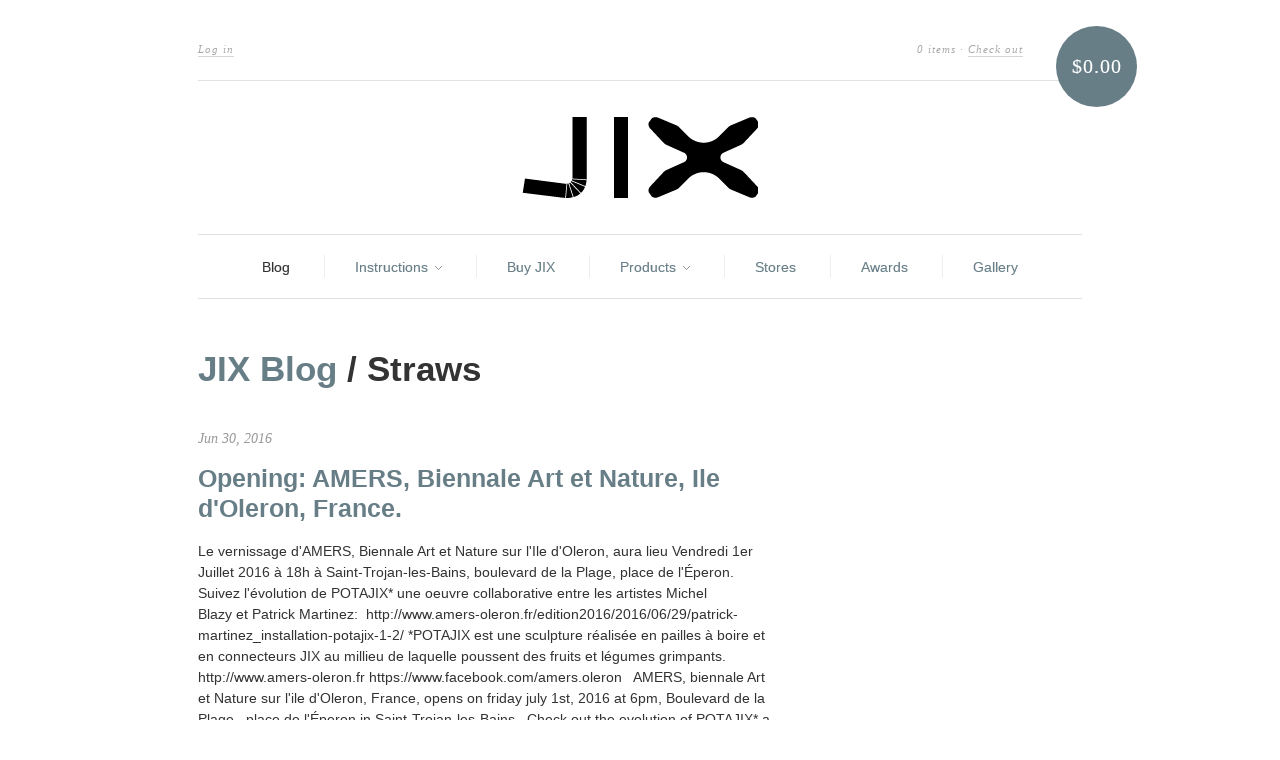

--- FILE ---
content_type: text/html; charset=utf-8
request_url: https://www.jix.us.com/blogs/jix-blog/tagged/straws
body_size: 14097
content:
<!doctype html>
<!--[if lt IE 7]> <html class="no-js lt-ie9 lt-ie8 lt-ie7" lang="en"> <![endif]-->
<!--[if IE 7]>    <html class="no-js lt-ie9 lt-ie8" lang="en"> <![endif]-->
<!--[if IE 8]>    <html class="no-js lt-ie9" lang="en"> <![endif]-->
<!--[if IE 9 ]>    <html class="ie9 no-js"> <![endif]-->
<!--[if (gt IE 9)|!(IE)]><!--> <html class="no-js"> <!--<![endif]-->

<head>
  <meta charset="UTF-8" />
  <meta http-equiv="X-UA-Compatible" content="IE=edge,chrome=1" />
  <link rel="shortcut icon" type="image/png" href="//www.jix.us.com/cdn/shop/t/1/assets/favicon.png?17" />

    	  

  <title>
     JIX Blog &ndash; JIX 
  </title>
  
  
  
  
  <link rel="canonical" href="https://www.jix.us.com/blogs/jix-blog/tagged/straws" />
  
  


  
    <meta property="og:image" content="//www.jix.us.com/cdn/shop/t/1/assets/logo.png?v=54613788517764138141445799965" />
  


  <script>window.performance && window.performance.mark && window.performance.mark('shopify.content_for_header.start');</script><meta id="shopify-digital-wallet" name="shopify-digital-wallet" content="/1911362/digital_wallets/dialog">
<meta name="shopify-checkout-api-token" content="015ac542b9c356fa79755c1d605de564">
<meta id="in-context-paypal-metadata" data-shop-id="1911362" data-venmo-supported="false" data-environment="production" data-locale="en_US" data-paypal-v4="true" data-currency="USD">
<link rel="alternate" type="application/atom+xml" title="Feed" href="/blogs/jix-blog/tagged/straws.atom" />
<link rel="next" href="/blogs/jix-blog/tagged/straws?page=2">
<script async="async" src="/checkouts/internal/preloads.js?locale=en-US"></script>
<link rel="preconnect" href="https://shop.app" crossorigin="anonymous">
<script async="async" src="https://shop.app/checkouts/internal/preloads.js?locale=en-US&shop_id=1911362" crossorigin="anonymous"></script>
<script id="apple-pay-shop-capabilities" type="application/json">{"shopId":1911362,"countryCode":"US","currencyCode":"USD","merchantCapabilities":["supports3DS"],"merchantId":"gid:\/\/shopify\/Shop\/1911362","merchantName":"JIX","requiredBillingContactFields":["postalAddress","email"],"requiredShippingContactFields":["postalAddress","email"],"shippingType":"shipping","supportedNetworks":["visa","masterCard","amex","discover","elo","jcb"],"total":{"type":"pending","label":"JIX","amount":"1.00"},"shopifyPaymentsEnabled":true,"supportsSubscriptions":true}</script>
<script id="shopify-features" type="application/json">{"accessToken":"015ac542b9c356fa79755c1d605de564","betas":["rich-media-storefront-analytics"],"domain":"www.jix.us.com","predictiveSearch":true,"shopId":1911362,"locale":"en"}</script>
<script>var Shopify = Shopify || {};
Shopify.shop = "linx.myshopify.com";
Shopify.locale = "en";
Shopify.currency = {"active":"USD","rate":"1.0"};
Shopify.country = "US";
Shopify.theme = {"name":"new-standard","id":3550336,"schema_name":null,"schema_version":null,"theme_store_id":null,"role":"main"};
Shopify.theme.handle = "null";
Shopify.theme.style = {"id":null,"handle":null};
Shopify.cdnHost = "www.jix.us.com/cdn";
Shopify.routes = Shopify.routes || {};
Shopify.routes.root = "/";</script>
<script type="module">!function(o){(o.Shopify=o.Shopify||{}).modules=!0}(window);</script>
<script>!function(o){function n(){var o=[];function n(){o.push(Array.prototype.slice.apply(arguments))}return n.q=o,n}var t=o.Shopify=o.Shopify||{};t.loadFeatures=n(),t.autoloadFeatures=n()}(window);</script>
<script>
  window.ShopifyPay = window.ShopifyPay || {};
  window.ShopifyPay.apiHost = "shop.app\/pay";
  window.ShopifyPay.redirectState = null;
</script>
<script id="shop-js-analytics" type="application/json">{"pageType":"blog"}</script>
<script defer="defer" async type="module" src="//www.jix.us.com/cdn/shopifycloud/shop-js/modules/v2/client.init-shop-cart-sync_IZsNAliE.en.esm.js"></script>
<script defer="defer" async type="module" src="//www.jix.us.com/cdn/shopifycloud/shop-js/modules/v2/chunk.common_0OUaOowp.esm.js"></script>
<script type="module">
  await import("//www.jix.us.com/cdn/shopifycloud/shop-js/modules/v2/client.init-shop-cart-sync_IZsNAliE.en.esm.js");
await import("//www.jix.us.com/cdn/shopifycloud/shop-js/modules/v2/chunk.common_0OUaOowp.esm.js");

  window.Shopify.SignInWithShop?.initShopCartSync?.({"fedCMEnabled":true,"windoidEnabled":true});

</script>
<script>
  window.Shopify = window.Shopify || {};
  if (!window.Shopify.featureAssets) window.Shopify.featureAssets = {};
  window.Shopify.featureAssets['shop-js'] = {"shop-cart-sync":["modules/v2/client.shop-cart-sync_DLOhI_0X.en.esm.js","modules/v2/chunk.common_0OUaOowp.esm.js"],"init-fed-cm":["modules/v2/client.init-fed-cm_C6YtU0w6.en.esm.js","modules/v2/chunk.common_0OUaOowp.esm.js"],"shop-button":["modules/v2/client.shop-button_BCMx7GTG.en.esm.js","modules/v2/chunk.common_0OUaOowp.esm.js"],"shop-cash-offers":["modules/v2/client.shop-cash-offers_BT26qb5j.en.esm.js","modules/v2/chunk.common_0OUaOowp.esm.js","modules/v2/chunk.modal_CGo_dVj3.esm.js"],"init-windoid":["modules/v2/client.init-windoid_B9PkRMql.en.esm.js","modules/v2/chunk.common_0OUaOowp.esm.js"],"init-shop-email-lookup-coordinator":["modules/v2/client.init-shop-email-lookup-coordinator_DZkqjsbU.en.esm.js","modules/v2/chunk.common_0OUaOowp.esm.js"],"shop-toast-manager":["modules/v2/client.shop-toast-manager_Di2EnuM7.en.esm.js","modules/v2/chunk.common_0OUaOowp.esm.js"],"shop-login-button":["modules/v2/client.shop-login-button_BtqW_SIO.en.esm.js","modules/v2/chunk.common_0OUaOowp.esm.js","modules/v2/chunk.modal_CGo_dVj3.esm.js"],"avatar":["modules/v2/client.avatar_BTnouDA3.en.esm.js"],"pay-button":["modules/v2/client.pay-button_CWa-C9R1.en.esm.js","modules/v2/chunk.common_0OUaOowp.esm.js"],"init-shop-cart-sync":["modules/v2/client.init-shop-cart-sync_IZsNAliE.en.esm.js","modules/v2/chunk.common_0OUaOowp.esm.js"],"init-customer-accounts":["modules/v2/client.init-customer-accounts_DenGwJTU.en.esm.js","modules/v2/client.shop-login-button_BtqW_SIO.en.esm.js","modules/v2/chunk.common_0OUaOowp.esm.js","modules/v2/chunk.modal_CGo_dVj3.esm.js"],"init-shop-for-new-customer-accounts":["modules/v2/client.init-shop-for-new-customer-accounts_JdHXxpS9.en.esm.js","modules/v2/client.shop-login-button_BtqW_SIO.en.esm.js","modules/v2/chunk.common_0OUaOowp.esm.js","modules/v2/chunk.modal_CGo_dVj3.esm.js"],"init-customer-accounts-sign-up":["modules/v2/client.init-customer-accounts-sign-up_D6__K_p8.en.esm.js","modules/v2/client.shop-login-button_BtqW_SIO.en.esm.js","modules/v2/chunk.common_0OUaOowp.esm.js","modules/v2/chunk.modal_CGo_dVj3.esm.js"],"checkout-modal":["modules/v2/client.checkout-modal_C_ZQDY6s.en.esm.js","modules/v2/chunk.common_0OUaOowp.esm.js","modules/v2/chunk.modal_CGo_dVj3.esm.js"],"shop-follow-button":["modules/v2/client.shop-follow-button_XetIsj8l.en.esm.js","modules/v2/chunk.common_0OUaOowp.esm.js","modules/v2/chunk.modal_CGo_dVj3.esm.js"],"lead-capture":["modules/v2/client.lead-capture_DvA72MRN.en.esm.js","modules/v2/chunk.common_0OUaOowp.esm.js","modules/v2/chunk.modal_CGo_dVj3.esm.js"],"shop-login":["modules/v2/client.shop-login_ClXNxyh6.en.esm.js","modules/v2/chunk.common_0OUaOowp.esm.js","modules/v2/chunk.modal_CGo_dVj3.esm.js"],"payment-terms":["modules/v2/client.payment-terms_CNlwjfZz.en.esm.js","modules/v2/chunk.common_0OUaOowp.esm.js","modules/v2/chunk.modal_CGo_dVj3.esm.js"]};
</script>
<script id="__st">var __st={"a":1911362,"offset":-18000,"reqid":"21d2f4e8-0974-41ba-83dc-6f879c620947-1768529287","pageurl":"www.jix.us.com\/blogs\/jix-blog\/tagged\/straws","s":"blogs-2683743","u":"ac77734134ab","p":"blog","rtyp":"blog","rid":2683743};</script>
<script>window.ShopifyPaypalV4VisibilityTracking = true;</script>
<script id="captcha-bootstrap">!function(){'use strict';const t='contact',e='account',n='new_comment',o=[[t,t],['blogs',n],['comments',n],[t,'customer']],c=[[e,'customer_login'],[e,'guest_login'],[e,'recover_customer_password'],[e,'create_customer']],r=t=>t.map((([t,e])=>`form[action*='/${t}']:not([data-nocaptcha='true']) input[name='form_type'][value='${e}']`)).join(','),a=t=>()=>t?[...document.querySelectorAll(t)].map((t=>t.form)):[];function s(){const t=[...o],e=r(t);return a(e)}const i='password',u='form_key',d=['recaptcha-v3-token','g-recaptcha-response','h-captcha-response',i],f=()=>{try{return window.sessionStorage}catch{return}},m='__shopify_v',_=t=>t.elements[u];function p(t,e,n=!1){try{const o=window.sessionStorage,c=JSON.parse(o.getItem(e)),{data:r}=function(t){const{data:e,action:n}=t;return t[m]||n?{data:e,action:n}:{data:t,action:n}}(c);for(const[e,n]of Object.entries(r))t.elements[e]&&(t.elements[e].value=n);n&&o.removeItem(e)}catch(o){console.error('form repopulation failed',{error:o})}}const l='form_type',E='cptcha';function T(t){t.dataset[E]=!0}const w=window,h=w.document,L='Shopify',v='ce_forms',y='captcha';let A=!1;((t,e)=>{const n=(g='f06e6c50-85a8-45c8-87d0-21a2b65856fe',I='https://cdn.shopify.com/shopifycloud/storefront-forms-hcaptcha/ce_storefront_forms_captcha_hcaptcha.v1.5.2.iife.js',D={infoText:'Protected by hCaptcha',privacyText:'Privacy',termsText:'Terms'},(t,e,n)=>{const o=w[L][v],c=o.bindForm;if(c)return c(t,g,e,D).then(n);var r;o.q.push([[t,g,e,D],n]),r=I,A||(h.body.append(Object.assign(h.createElement('script'),{id:'captcha-provider',async:!0,src:r})),A=!0)});var g,I,D;w[L]=w[L]||{},w[L][v]=w[L][v]||{},w[L][v].q=[],w[L][y]=w[L][y]||{},w[L][y].protect=function(t,e){n(t,void 0,e),T(t)},Object.freeze(w[L][y]),function(t,e,n,w,h,L){const[v,y,A,g]=function(t,e,n){const i=e?o:[],u=t?c:[],d=[...i,...u],f=r(d),m=r(i),_=r(d.filter((([t,e])=>n.includes(e))));return[a(f),a(m),a(_),s()]}(w,h,L),I=t=>{const e=t.target;return e instanceof HTMLFormElement?e:e&&e.form},D=t=>v().includes(t);t.addEventListener('submit',(t=>{const e=I(t);if(!e)return;const n=D(e)&&!e.dataset.hcaptchaBound&&!e.dataset.recaptchaBound,o=_(e),c=g().includes(e)&&(!o||!o.value);(n||c)&&t.preventDefault(),c&&!n&&(function(t){try{if(!f())return;!function(t){const e=f();if(!e)return;const n=_(t);if(!n)return;const o=n.value;o&&e.removeItem(o)}(t);const e=Array.from(Array(32),(()=>Math.random().toString(36)[2])).join('');!function(t,e){_(t)||t.append(Object.assign(document.createElement('input'),{type:'hidden',name:u})),t.elements[u].value=e}(t,e),function(t,e){const n=f();if(!n)return;const o=[...t.querySelectorAll(`input[type='${i}']`)].map((({name:t})=>t)),c=[...d,...o],r={};for(const[a,s]of new FormData(t).entries())c.includes(a)||(r[a]=s);n.setItem(e,JSON.stringify({[m]:1,action:t.action,data:r}))}(t,e)}catch(e){console.error('failed to persist form',e)}}(e),e.submit())}));const S=(t,e)=>{t&&!t.dataset[E]&&(n(t,e.some((e=>e===t))),T(t))};for(const o of['focusin','change'])t.addEventListener(o,(t=>{const e=I(t);D(e)&&S(e,y())}));const B=e.get('form_key'),M=e.get(l),P=B&&M;t.addEventListener('DOMContentLoaded',(()=>{const t=y();if(P)for(const e of t)e.elements[l].value===M&&p(e,B);[...new Set([...A(),...v().filter((t=>'true'===t.dataset.shopifyCaptcha))])].forEach((e=>S(e,t)))}))}(h,new URLSearchParams(w.location.search),n,t,e,['guest_login'])})(!0,!0)}();</script>
<script integrity="sha256-4kQ18oKyAcykRKYeNunJcIwy7WH5gtpwJnB7kiuLZ1E=" data-source-attribution="shopify.loadfeatures" defer="defer" src="//www.jix.us.com/cdn/shopifycloud/storefront/assets/storefront/load_feature-a0a9edcb.js" crossorigin="anonymous"></script>
<script crossorigin="anonymous" defer="defer" src="//www.jix.us.com/cdn/shopifycloud/storefront/assets/shopify_pay/storefront-65b4c6d7.js?v=20250812"></script>
<script data-source-attribution="shopify.dynamic_checkout.dynamic.init">var Shopify=Shopify||{};Shopify.PaymentButton=Shopify.PaymentButton||{isStorefrontPortableWallets:!0,init:function(){window.Shopify.PaymentButton.init=function(){};var t=document.createElement("script");t.src="https://www.jix.us.com/cdn/shopifycloud/portable-wallets/latest/portable-wallets.en.js",t.type="module",document.head.appendChild(t)}};
</script>
<script data-source-attribution="shopify.dynamic_checkout.buyer_consent">
  function portableWalletsHideBuyerConsent(e){var t=document.getElementById("shopify-buyer-consent"),n=document.getElementById("shopify-subscription-policy-button");t&&n&&(t.classList.add("hidden"),t.setAttribute("aria-hidden","true"),n.removeEventListener("click",e))}function portableWalletsShowBuyerConsent(e){var t=document.getElementById("shopify-buyer-consent"),n=document.getElementById("shopify-subscription-policy-button");t&&n&&(t.classList.remove("hidden"),t.removeAttribute("aria-hidden"),n.addEventListener("click",e))}window.Shopify?.PaymentButton&&(window.Shopify.PaymentButton.hideBuyerConsent=portableWalletsHideBuyerConsent,window.Shopify.PaymentButton.showBuyerConsent=portableWalletsShowBuyerConsent);
</script>
<script data-source-attribution="shopify.dynamic_checkout.cart.bootstrap">document.addEventListener("DOMContentLoaded",(function(){function t(){return document.querySelector("shopify-accelerated-checkout-cart, shopify-accelerated-checkout")}if(t())Shopify.PaymentButton.init();else{new MutationObserver((function(e,n){t()&&(Shopify.PaymentButton.init(),n.disconnect())})).observe(document.body,{childList:!0,subtree:!0})}}));
</script>
<link id="shopify-accelerated-checkout-styles" rel="stylesheet" media="screen" href="https://www.jix.us.com/cdn/shopifycloud/portable-wallets/latest/accelerated-checkout-backwards-compat.css" crossorigin="anonymous">
<style id="shopify-accelerated-checkout-cart">
        #shopify-buyer-consent {
  margin-top: 1em;
  display: inline-block;
  width: 100%;
}

#shopify-buyer-consent.hidden {
  display: none;
}

#shopify-subscription-policy-button {
  background: none;
  border: none;
  padding: 0;
  text-decoration: underline;
  font-size: inherit;
  cursor: pointer;
}

#shopify-subscription-policy-button::before {
  box-shadow: none;
}

      </style>

<script>window.performance && window.performance.mark && window.performance.mark('shopify.content_for_header.end');</script>

  <link href="//www.jix.us.com/cdn/shop/t/1/assets/style.css?v=6711155829064848701674765533" rel="stylesheet" type="text/css" media="all" />
  
  
  
  <!--[if lt IE 9]>
  <script src="//html5shim.googlecode.com/svn/trunk/html5.js"></script>
  <script src="//www.jix.us.com/cdn/shop/t/1/assets/dd_roundies.js?v=1351457932" type="text/javascript"></script>
  <![endif]-->

  <script src="//ajax.googleapis.com/ajax/libs/jquery/1.7/jquery.js"></script>

  <script src="//www.jix.us.com/cdn/shopifycloud/storefront/assets/themes_support/option_selection-b017cd28.js" type="text/javascript"></script>

  <!--[if lt IE 8]>
  <script src="//www.jix.us.com/cdn/shop/t/1/assets/json2.js?v=1351457934" type="text/javascript"></script>
  <![endif]-->

  

  <script>
  var twitterID = 'shopify',
      slideshow = true,
      slideshow_auto = true,
      slideshow_speed = 5000, 
      product_image_w_to_h_ratio = 1,
      shop_url = 'https://www.jix.us.com';
  </script>

  <!--[if lt IE 9]>
  <script>
  DD_roundies.addRule('.roundify-total', '42px');
  DD_roundies.addRule('.sale-overlay span', '50px');
  DD_roundies.addRule('.sold-out-overlay span', '50px');
  </script>
  <![endif]-->
  <!-- BEGIN SHOPGATE MOBILE HEADER CODE -->
<script type="text/javascript">
	
</script>
<!-- END SHOPGATE MOBILE HEADER CODE -->

<link href="https://monorail-edge.shopifysvc.com" rel="dns-prefetch">
<script>(function(){if ("sendBeacon" in navigator && "performance" in window) {try {var session_token_from_headers = performance.getEntriesByType('navigation')[0].serverTiming.find(x => x.name == '_s').description;} catch {var session_token_from_headers = undefined;}var session_cookie_matches = document.cookie.match(/_shopify_s=([^;]*)/);var session_token_from_cookie = session_cookie_matches && session_cookie_matches.length === 2 ? session_cookie_matches[1] : "";var session_token = session_token_from_headers || session_token_from_cookie || "";function handle_abandonment_event(e) {var entries = performance.getEntries().filter(function(entry) {return /monorail-edge.shopifysvc.com/.test(entry.name);});if (!window.abandonment_tracked && entries.length === 0) {window.abandonment_tracked = true;var currentMs = Date.now();var navigation_start = performance.timing.navigationStart;var payload = {shop_id: 1911362,url: window.location.href,navigation_start,duration: currentMs - navigation_start,session_token,page_type: "blog"};window.navigator.sendBeacon("https://monorail-edge.shopifysvc.com/v1/produce", JSON.stringify({schema_id: "online_store_buyer_site_abandonment/1.1",payload: payload,metadata: {event_created_at_ms: currentMs,event_sent_at_ms: currentMs}}));}}window.addEventListener('pagehide', handle_abandonment_event);}}());</script>
<script id="web-pixels-manager-setup">(function e(e,d,r,n,o){if(void 0===o&&(o={}),!Boolean(null===(a=null===(i=window.Shopify)||void 0===i?void 0:i.analytics)||void 0===a?void 0:a.replayQueue)){var i,a;window.Shopify=window.Shopify||{};var t=window.Shopify;t.analytics=t.analytics||{};var s=t.analytics;s.replayQueue=[],s.publish=function(e,d,r){return s.replayQueue.push([e,d,r]),!0};try{self.performance.mark("wpm:start")}catch(e){}var l=function(){var e={modern:/Edge?\/(1{2}[4-9]|1[2-9]\d|[2-9]\d{2}|\d{4,})\.\d+(\.\d+|)|Firefox\/(1{2}[4-9]|1[2-9]\d|[2-9]\d{2}|\d{4,})\.\d+(\.\d+|)|Chrom(ium|e)\/(9{2}|\d{3,})\.\d+(\.\d+|)|(Maci|X1{2}).+ Version\/(15\.\d+|(1[6-9]|[2-9]\d|\d{3,})\.\d+)([,.]\d+|)( \(\w+\)|)( Mobile\/\w+|) Safari\/|Chrome.+OPR\/(9{2}|\d{3,})\.\d+\.\d+|(CPU[ +]OS|iPhone[ +]OS|CPU[ +]iPhone|CPU IPhone OS|CPU iPad OS)[ +]+(15[._]\d+|(1[6-9]|[2-9]\d|\d{3,})[._]\d+)([._]\d+|)|Android:?[ /-](13[3-9]|1[4-9]\d|[2-9]\d{2}|\d{4,})(\.\d+|)(\.\d+|)|Android.+Firefox\/(13[5-9]|1[4-9]\d|[2-9]\d{2}|\d{4,})\.\d+(\.\d+|)|Android.+Chrom(ium|e)\/(13[3-9]|1[4-9]\d|[2-9]\d{2}|\d{4,})\.\d+(\.\d+|)|SamsungBrowser\/([2-9]\d|\d{3,})\.\d+/,legacy:/Edge?\/(1[6-9]|[2-9]\d|\d{3,})\.\d+(\.\d+|)|Firefox\/(5[4-9]|[6-9]\d|\d{3,})\.\d+(\.\d+|)|Chrom(ium|e)\/(5[1-9]|[6-9]\d|\d{3,})\.\d+(\.\d+|)([\d.]+$|.*Safari\/(?![\d.]+ Edge\/[\d.]+$))|(Maci|X1{2}).+ Version\/(10\.\d+|(1[1-9]|[2-9]\d|\d{3,})\.\d+)([,.]\d+|)( \(\w+\)|)( Mobile\/\w+|) Safari\/|Chrome.+OPR\/(3[89]|[4-9]\d|\d{3,})\.\d+\.\d+|(CPU[ +]OS|iPhone[ +]OS|CPU[ +]iPhone|CPU IPhone OS|CPU iPad OS)[ +]+(10[._]\d+|(1[1-9]|[2-9]\d|\d{3,})[._]\d+)([._]\d+|)|Android:?[ /-](13[3-9]|1[4-9]\d|[2-9]\d{2}|\d{4,})(\.\d+|)(\.\d+|)|Mobile Safari.+OPR\/([89]\d|\d{3,})\.\d+\.\d+|Android.+Firefox\/(13[5-9]|1[4-9]\d|[2-9]\d{2}|\d{4,})\.\d+(\.\d+|)|Android.+Chrom(ium|e)\/(13[3-9]|1[4-9]\d|[2-9]\d{2}|\d{4,})\.\d+(\.\d+|)|Android.+(UC? ?Browser|UCWEB|U3)[ /]?(15\.([5-9]|\d{2,})|(1[6-9]|[2-9]\d|\d{3,})\.\d+)\.\d+|SamsungBrowser\/(5\.\d+|([6-9]|\d{2,})\.\d+)|Android.+MQ{2}Browser\/(14(\.(9|\d{2,})|)|(1[5-9]|[2-9]\d|\d{3,})(\.\d+|))(\.\d+|)|K[Aa][Ii]OS\/(3\.\d+|([4-9]|\d{2,})\.\d+)(\.\d+|)/},d=e.modern,r=e.legacy,n=navigator.userAgent;return n.match(d)?"modern":n.match(r)?"legacy":"unknown"}(),u="modern"===l?"modern":"legacy",c=(null!=n?n:{modern:"",legacy:""})[u],f=function(e){return[e.baseUrl,"/wpm","/b",e.hashVersion,"modern"===e.buildTarget?"m":"l",".js"].join("")}({baseUrl:d,hashVersion:r,buildTarget:u}),m=function(e){var d=e.version,r=e.bundleTarget,n=e.surface,o=e.pageUrl,i=e.monorailEndpoint;return{emit:function(e){var a=e.status,t=e.errorMsg,s=(new Date).getTime(),l=JSON.stringify({metadata:{event_sent_at_ms:s},events:[{schema_id:"web_pixels_manager_load/3.1",payload:{version:d,bundle_target:r,page_url:o,status:a,surface:n,error_msg:t},metadata:{event_created_at_ms:s}}]});if(!i)return console&&console.warn&&console.warn("[Web Pixels Manager] No Monorail endpoint provided, skipping logging."),!1;try{return self.navigator.sendBeacon.bind(self.navigator)(i,l)}catch(e){}var u=new XMLHttpRequest;try{return u.open("POST",i,!0),u.setRequestHeader("Content-Type","text/plain"),u.send(l),!0}catch(e){return console&&console.warn&&console.warn("[Web Pixels Manager] Got an unhandled error while logging to Monorail."),!1}}}}({version:r,bundleTarget:l,surface:e.surface,pageUrl:self.location.href,monorailEndpoint:e.monorailEndpoint});try{o.browserTarget=l,function(e){var d=e.src,r=e.async,n=void 0===r||r,o=e.onload,i=e.onerror,a=e.sri,t=e.scriptDataAttributes,s=void 0===t?{}:t,l=document.createElement("script"),u=document.querySelector("head"),c=document.querySelector("body");if(l.async=n,l.src=d,a&&(l.integrity=a,l.crossOrigin="anonymous"),s)for(var f in s)if(Object.prototype.hasOwnProperty.call(s,f))try{l.dataset[f]=s[f]}catch(e){}if(o&&l.addEventListener("load",o),i&&l.addEventListener("error",i),u)u.appendChild(l);else{if(!c)throw new Error("Did not find a head or body element to append the script");c.appendChild(l)}}({src:f,async:!0,onload:function(){if(!function(){var e,d;return Boolean(null===(d=null===(e=window.Shopify)||void 0===e?void 0:e.analytics)||void 0===d?void 0:d.initialized)}()){var d=window.webPixelsManager.init(e)||void 0;if(d){var r=window.Shopify.analytics;r.replayQueue.forEach((function(e){var r=e[0],n=e[1],o=e[2];d.publishCustomEvent(r,n,o)})),r.replayQueue=[],r.publish=d.publishCustomEvent,r.visitor=d.visitor,r.initialized=!0}}},onerror:function(){return m.emit({status:"failed",errorMsg:"".concat(f," has failed to load")})},sri:function(e){var d=/^sha384-[A-Za-z0-9+/=]+$/;return"string"==typeof e&&d.test(e)}(c)?c:"",scriptDataAttributes:o}),m.emit({status:"loading"})}catch(e){m.emit({status:"failed",errorMsg:(null==e?void 0:e.message)||"Unknown error"})}}})({shopId: 1911362,storefrontBaseUrl: "https://www.jix.us.com",extensionsBaseUrl: "https://extensions.shopifycdn.com/cdn/shopifycloud/web-pixels-manager",monorailEndpoint: "https://monorail-edge.shopifysvc.com/unstable/produce_batch",surface: "storefront-renderer",enabledBetaFlags: ["2dca8a86"],webPixelsConfigList: [{"id":"74252342","eventPayloadVersion":"v1","runtimeContext":"LAX","scriptVersion":"1","type":"CUSTOM","privacyPurposes":["ANALYTICS"],"name":"Google Analytics tag (migrated)"},{"id":"shopify-app-pixel","configuration":"{}","eventPayloadVersion":"v1","runtimeContext":"STRICT","scriptVersion":"0450","apiClientId":"shopify-pixel","type":"APP","privacyPurposes":["ANALYTICS","MARKETING"]},{"id":"shopify-custom-pixel","eventPayloadVersion":"v1","runtimeContext":"LAX","scriptVersion":"0450","apiClientId":"shopify-pixel","type":"CUSTOM","privacyPurposes":["ANALYTICS","MARKETING"]}],isMerchantRequest: false,initData: {"shop":{"name":"JIX","paymentSettings":{"currencyCode":"USD"},"myshopifyDomain":"linx.myshopify.com","countryCode":"US","storefrontUrl":"https:\/\/www.jix.us.com"},"customer":null,"cart":null,"checkout":null,"productVariants":[],"purchasingCompany":null},},"https://www.jix.us.com/cdn","fcfee988w5aeb613cpc8e4bc33m6693e112",{"modern":"","legacy":""},{"shopId":"1911362","storefrontBaseUrl":"https:\/\/www.jix.us.com","extensionBaseUrl":"https:\/\/extensions.shopifycdn.com\/cdn\/shopifycloud\/web-pixels-manager","surface":"storefront-renderer","enabledBetaFlags":"[\"2dca8a86\"]","isMerchantRequest":"false","hashVersion":"fcfee988w5aeb613cpc8e4bc33m6693e112","publish":"custom","events":"[[\"page_viewed\",{}]]"});</script><script>
  window.ShopifyAnalytics = window.ShopifyAnalytics || {};
  window.ShopifyAnalytics.meta = window.ShopifyAnalytics.meta || {};
  window.ShopifyAnalytics.meta.currency = 'USD';
  var meta = {"page":{"pageType":"blog","resourceType":"blog","resourceId":2683743,"requestId":"21d2f4e8-0974-41ba-83dc-6f879c620947-1768529287"}};
  for (var attr in meta) {
    window.ShopifyAnalytics.meta[attr] = meta[attr];
  }
</script>
<script class="analytics">
  (function () {
    var customDocumentWrite = function(content) {
      var jquery = null;

      if (window.jQuery) {
        jquery = window.jQuery;
      } else if (window.Checkout && window.Checkout.$) {
        jquery = window.Checkout.$;
      }

      if (jquery) {
        jquery('body').append(content);
      }
    };

    var hasLoggedConversion = function(token) {
      if (token) {
        return document.cookie.indexOf('loggedConversion=' + token) !== -1;
      }
      return false;
    }

    var setCookieIfConversion = function(token) {
      if (token) {
        var twoMonthsFromNow = new Date(Date.now());
        twoMonthsFromNow.setMonth(twoMonthsFromNow.getMonth() + 2);

        document.cookie = 'loggedConversion=' + token + '; expires=' + twoMonthsFromNow;
      }
    }

    var trekkie = window.ShopifyAnalytics.lib = window.trekkie = window.trekkie || [];
    if (trekkie.integrations) {
      return;
    }
    trekkie.methods = [
      'identify',
      'page',
      'ready',
      'track',
      'trackForm',
      'trackLink'
    ];
    trekkie.factory = function(method) {
      return function() {
        var args = Array.prototype.slice.call(arguments);
        args.unshift(method);
        trekkie.push(args);
        return trekkie;
      };
    };
    for (var i = 0; i < trekkie.methods.length; i++) {
      var key = trekkie.methods[i];
      trekkie[key] = trekkie.factory(key);
    }
    trekkie.load = function(config) {
      trekkie.config = config || {};
      trekkie.config.initialDocumentCookie = document.cookie;
      var first = document.getElementsByTagName('script')[0];
      var script = document.createElement('script');
      script.type = 'text/javascript';
      script.onerror = function(e) {
        var scriptFallback = document.createElement('script');
        scriptFallback.type = 'text/javascript';
        scriptFallback.onerror = function(error) {
                var Monorail = {
      produce: function produce(monorailDomain, schemaId, payload) {
        var currentMs = new Date().getTime();
        var event = {
          schema_id: schemaId,
          payload: payload,
          metadata: {
            event_created_at_ms: currentMs,
            event_sent_at_ms: currentMs
          }
        };
        return Monorail.sendRequest("https://" + monorailDomain + "/v1/produce", JSON.stringify(event));
      },
      sendRequest: function sendRequest(endpointUrl, payload) {
        // Try the sendBeacon API
        if (window && window.navigator && typeof window.navigator.sendBeacon === 'function' && typeof window.Blob === 'function' && !Monorail.isIos12()) {
          var blobData = new window.Blob([payload], {
            type: 'text/plain'
          });

          if (window.navigator.sendBeacon(endpointUrl, blobData)) {
            return true;
          } // sendBeacon was not successful

        } // XHR beacon

        var xhr = new XMLHttpRequest();

        try {
          xhr.open('POST', endpointUrl);
          xhr.setRequestHeader('Content-Type', 'text/plain');
          xhr.send(payload);
        } catch (e) {
          console.log(e);
        }

        return false;
      },
      isIos12: function isIos12() {
        return window.navigator.userAgent.lastIndexOf('iPhone; CPU iPhone OS 12_') !== -1 || window.navigator.userAgent.lastIndexOf('iPad; CPU OS 12_') !== -1;
      }
    };
    Monorail.produce('monorail-edge.shopifysvc.com',
      'trekkie_storefront_load_errors/1.1',
      {shop_id: 1911362,
      theme_id: 3550336,
      app_name: "storefront",
      context_url: window.location.href,
      source_url: "//www.jix.us.com/cdn/s/trekkie.storefront.cd680fe47e6c39ca5d5df5f0a32d569bc48c0f27.min.js"});

        };
        scriptFallback.async = true;
        scriptFallback.src = '//www.jix.us.com/cdn/s/trekkie.storefront.cd680fe47e6c39ca5d5df5f0a32d569bc48c0f27.min.js';
        first.parentNode.insertBefore(scriptFallback, first);
      };
      script.async = true;
      script.src = '//www.jix.us.com/cdn/s/trekkie.storefront.cd680fe47e6c39ca5d5df5f0a32d569bc48c0f27.min.js';
      first.parentNode.insertBefore(script, first);
    };
    trekkie.load(
      {"Trekkie":{"appName":"storefront","development":false,"defaultAttributes":{"shopId":1911362,"isMerchantRequest":null,"themeId":3550336,"themeCityHash":"5226741352313183515","contentLanguage":"en","currency":"USD","eventMetadataId":"f430534c-4f7a-4bb8-93bd-11b2717c26f2"},"isServerSideCookieWritingEnabled":true,"monorailRegion":"shop_domain","enabledBetaFlags":["65f19447"]},"Session Attribution":{},"S2S":{"facebookCapiEnabled":false,"source":"trekkie-storefront-renderer","apiClientId":580111}}
    );

    var loaded = false;
    trekkie.ready(function() {
      if (loaded) return;
      loaded = true;

      window.ShopifyAnalytics.lib = window.trekkie;

      var originalDocumentWrite = document.write;
      document.write = customDocumentWrite;
      try { window.ShopifyAnalytics.merchantGoogleAnalytics.call(this); } catch(error) {};
      document.write = originalDocumentWrite;

      window.ShopifyAnalytics.lib.page(null,{"pageType":"blog","resourceType":"blog","resourceId":2683743,"requestId":"21d2f4e8-0974-41ba-83dc-6f879c620947-1768529287","shopifyEmitted":true});

      var match = window.location.pathname.match(/checkouts\/(.+)\/(thank_you|post_purchase)/)
      var token = match? match[1]: undefined;
      if (!hasLoggedConversion(token)) {
        setCookieIfConversion(token);
        
      }
    });


        var eventsListenerScript = document.createElement('script');
        eventsListenerScript.async = true;
        eventsListenerScript.src = "//www.jix.us.com/cdn/shopifycloud/storefront/assets/shop_events_listener-3da45d37.js";
        document.getElementsByTagName('head')[0].appendChild(eventsListenerScript);

})();</script>
  <script>
  if (!window.ga || (window.ga && typeof window.ga !== 'function')) {
    window.ga = function ga() {
      (window.ga.q = window.ga.q || []).push(arguments);
      if (window.Shopify && window.Shopify.analytics && typeof window.Shopify.analytics.publish === 'function') {
        window.Shopify.analytics.publish("ga_stub_called", {}, {sendTo: "google_osp_migration"});
      }
      console.error("Shopify's Google Analytics stub called with:", Array.from(arguments), "\nSee https://help.shopify.com/manual/promoting-marketing/pixels/pixel-migration#google for more information.");
    };
    if (window.Shopify && window.Shopify.analytics && typeof window.Shopify.analytics.publish === 'function') {
      window.Shopify.analytics.publish("ga_stub_initialized", {}, {sendTo: "google_osp_migration"});
    }
  }
</script>
<script
  defer
  src="https://www.jix.us.com/cdn/shopifycloud/perf-kit/shopify-perf-kit-3.0.3.min.js"
  data-application="storefront-renderer"
  data-shop-id="1911362"
  data-render-region="gcp-us-central1"
  data-page-type="blog"
  data-theme-instance-id="3550336"
  data-theme-name=""
  data-theme-version=""
  data-monorail-region="shop_domain"
  data-resource-timing-sampling-rate="10"
  data-shs="true"
  data-shs-beacon="true"
  data-shs-export-with-fetch="true"
  data-shs-logs-sample-rate="1"
  data-shs-beacon-endpoint="https://www.jix.us.com/api/collect"
></script>
</head>

<body id="jix-blog" class="template-blog">

  <div id="container">

    <header id="header" class="clearfix use-logo">

      <div id="cart-summary" class="accent-text">
        
        
          
            <p class="cart-elem" id="cart-login"> <a href="https://www.jix.us.com/customer_authentication/redirect?locale=en&amp;region_country=US" id="customer_login_link">Log in</a></p>
          
        
        
        
        
        <p class="cart-elem" id="cart-count">
          <a class="no-underline" href="/cart">0 items</a> · 
          <a href="/cart">Check out</a>
        </p>
        
        <!--
        <form action="/search" method="get" id="search-form" role="search">
            <input name="q" type="text" id="search-field" placeholder="Search store..." class="hint" />
            <input type="submit" value="" name="submit" id="search-submit" />
        </form>
        -->
        
        <a href="/cart" class="cart-elem smooth roundify-total round" id="cart-total">
          <span id="cart-price">$0.00</span>
        </a>
          
      </div><!-- #cart-summary -->

      
      <a id="logo" href="/" role="banner">
        <img src="//www.jix.us.com/cdn/shop/t/1/assets/logo.png?v=54613788517764138141445799965" alt="JIX" />
      </a><!-- #logo -->
      
        
      <nav role="navigation">  
        <ul id="nav">
          
          
          
          
          
          <li class="nav-item first active">
            <a class="nav-item-link smooth" href="/blogs/jix-blog">
              Blog
            </a>
            
          </li>
          
          
          
          
          
          <li class="nav-item dropdown">
            <a class="nav-item-link smooth" href="/">
              Instructions
            </a>
            
            <ul class="sub-nav">
              <li class="sub-nav-niblet"></li>
              
              <li class="sub-nav-item first">
                <a class="sub-nav-item-link first " href="/pages/printable-instructions">Printable Instructions</a>
              </li>
              
              <li class="sub-nav-item last">
                <a class="sub-nav-item-link  last" href="/pages/video-instructions">Video tutorials</a>
              </li>
              
            </ul>
            
          </li>
          
          
          
          
          
          <li class="nav-item">
            <a class="nav-item-link smooth" href="/products/jix-box">
              Buy JIX
            </a>
            
          </li>
          
          
          
          
          
          <li class="nav-item dropdown">
            <a class="nav-item-link smooth" href="/">
              Products
            </a>
            
            <ul class="sub-nav">
              <li class="sub-nav-niblet"></li>
              
              <li class="sub-nav-item first">
                <a class="sub-nav-item-link first " href="/products/linx">JIX</a>
              </li>
              
              <li class="sub-nav-item">
                <a class="sub-nav-item-link  " href="/products/jix-straws">Straws</a>
              </li>
              
              <li class="sub-nav-item last">
                <a class="sub-nav-item-link  last" href="/products/jix-box">JIX box</a>
              </li>
              
            </ul>
            
          </li>
          
          
          
          
          
          <li class="nav-item">
            <a class="nav-item-link smooth" href="/pages/stores">
              Stores
            </a>
            
          </li>
          
          
          
          
          
          <li class="nav-item">
            <a class="nav-item-link smooth" href="/pages/awards">
              Awards
            </a>
            
          </li>
          
          
          
          
          
          <li class="nav-item last">
            <a class="nav-item-link smooth" href="/pages/photo-gallery">
              Gallery
            </a>
            
          </li>
          
        </ul>
      </nav>
      
      

    </header><!-- #header -->

    <div class="clearfix" id="content" role="main">
      
          
<div class="clearfix page-container">
  
    
      <h1 class="page-title"><a href="/blogs/jix-blog" title="">JIX Blog</a> / Straws</h1>
    

  <ul id="blog-content">
    
    <li class="blog-article  first">
      <h2 href="/blogs/jix-blog/opening-amers" class="blog-article-date accent-text">Jun 30, 2016</h2>
      <h1 class="blog-article-title-outter"><a class="blog-article-title" href="/blogs/jix-blog/opening-amers">Opening: AMERS, Biennale Art et Nature, Ile d'Oleron, France.</a></h1>
      <div class="rte">
        
        <p>Le vernissage d'AMERS, Biennale Art et Nature sur l'Ile d'Oleron, aura lieu Vendredi 1er Juillet 2016 à 18h à Saint-Trojan-les-Bains, boulevard de la Plage, place de l'Éperon.  Suivez l'évolution de POTAJIX* une oeuvre collaborative entre les artistes Michel Blazy et Patrick Martinez:  http://www.amers-oleron.fr/edition2016/2016/06/29/patrick-martinez_installation-potajix-1-2/ *POTAJIX est une sculpture réalisée en pailles à boire et en connecteurs JIX au millieu de laquelle poussent des fruits et légumes grimpants.  http://www.amers-oleron.fr https://www.facebook.com/amers.oleron   AMERS, biennale Art et Nature sur l'ile d'Oleron, France, opens on friday july 1st, 2016 at 6pm, Boulevard de la Plage,  place de l'Éperon in Saint-Trojan-les-Bains.  Check out the evolution of POTAJIX* a collaborative piece between...</p>        
        
      </div><!-- .rte -->
      <a class="blog-read-more accent-text" href="/blogs/jix-blog/opening-amers">Read more →</a>
      <ul class="blog-article-meta accent-text">
        
        
          <li class="blog-article-meta-item blog-article-meta-comments">
              <span></span>
              <a href="/blogs/jix-blog/opening-amers#comments" class="blog-article-comments">0 Comments</a>
          </li>
        

        
        <li class="blog-article-meta-item blog-article-meta-tags">
          <span></span>
           
          <a href="/blogs/jix-blog/tagged/amers">Amers</a>, 
           
          <a href="/blogs/jix-blog/tagged/art">art</a>, 
           
          <a href="/blogs/jix-blog/tagged/art-contemporain">art contemporain</a>, 
           
          <a href="/blogs/jix-blog/tagged/biennale-art-et-nature">Biennale art et Nature</a>, 
           
          <a href="/blogs/jix-blog/tagged/cool-stuff">cool stuff</a>, 
           
          <a href="/blogs/jix-blog/tagged/exhibition">exhibition</a>, 
           
          <a href="/blogs/jix-blog/tagged/exposition">exposition</a>, 
           
          <a href="/blogs/jix-blog/tagged/installation">installation</a>, 
           
          <a href="/blogs/jix-blog/tagged/jix">JIX</a>, 
           
          <a href="/blogs/jix-blog/tagged/michel-blazy">Michel Blazy</a>, 
           
          <a href="/blogs/jix-blog/tagged/oleron">Oleron</a>, 
           
          <a href="/blogs/jix-blog/tagged/patrick-martinez">Patrick Martinez</a>, 
           
          <a href="/blogs/jix-blog/tagged/potajix">potajix</a>, 
           
          <a href="/blogs/jix-blog/tagged/sculpture">sculpture</a>, 
           
          <a href="/blogs/jix-blog/tagged/straw-construction">Straw Construction</a>, 
           
          <a href="/blogs/jix-blog/tagged/straw-sculpture">straw sculpture</a>, 
           
          <a href="/blogs/jix-blog/tagged/straws">Straws</a>
          
        </li>
        

        <li class="blog-article-meta-item blog-article-meta-share">
          <span></span>
          <a href="/blogs/jix-blog/opening-amers" class="blog-article-share">Share</a>
          
          <div class="share-widget">
            <a href="http://twitter.com/home?status=Check%20out%20this%20blog%20post:+https://www.jix.us.com/blogs/jix-blog/opening-amers" class="sw-twitter"></a>
            <a href="http://www.facebook.com/sharer.php?u=https://www.jix.us.com/blogs/jix-blog/opening-amers&t=Opening: AMERS, Biennale Art et Nature, Ile d'Oleron, France." class="sw-facebook"></a>
            <a href="http://www.tumblr.com/share/link?url=https://www.jix.us.com/blogs/jix-blog/opening-amers" class="sw-tumblr"></a>
            <a href="https://plusone.google.com/_/+1/confirm?hl=en&url=https://www.jix.us.com/blogs/jix-blog/opening-amers" class="sw-google"></a>
            <a href="mailto:?subject=Opening: AMERS, Biennale Art et Nature, Ile d'Oleron, France.&body=Check out this blog post: https://www.jix.us.com/blogs/jix-blog/opening-amers" class="sw-mail"></a>
          </div>
        </li>
        
        <li class="blog-article-meta-item share-stats" data-url="https://www.jix.us.com/blogs/jix-blog/opening-amers"></li>
        
      </ul>

    </li>

    
    <li class="blog-article  ">
      <h2 href="/blogs/jix-blog/16885512-jix-at-ny-now-feb1-4-new-jix-app" class="blog-article-date accent-text">Jan 27, 2015</h2>
      <h1 class="blog-article-title-outter"><a class="blog-article-title" href="/blogs/jix-blog/16885512-jix-at-ny-now-feb1-4-new-jix-app">JIX at NY NOW, Feb1-4 + New JIX app</a></h1>
      <div class="rte">
        
        <p>Hi there, here are the latest news about JIX: 1/ JIX at NY NOW JIX will be participating in the upcoming NY NOW, Accent on Design fair at the JAVITS CENTER, from Sunday february 1st until Wednesday, February 4, 2015. BOOTH #4000 Please come visit!    Accent on Design® February 1-4 (Sunday-Wednesday)  Jacob K. Javits Convention Center, Level 3 655 W 34th St, New York City (212) 216-2000 9 AM – 6PM daily; 9 AM - 2 PM on Wednesday, February 4   2/ JIX APP A new JIX app is available for free on the mobile App Store and the...</p>        
        
      </div><!-- .rte -->
      <a class="blog-read-more accent-text" href="/blogs/jix-blog/16885512-jix-at-ny-now-feb1-4-new-jix-app">Read more →</a>
      <ul class="blog-article-meta accent-text">
        
        
          <li class="blog-article-meta-item blog-article-meta-comments">
              <span></span>
              <a href="/blogs/jix-blog/16885512-jix-at-ny-now-feb1-4-new-jix-app#comments" class="blog-article-comments">0 Comments</a>
          </li>
        

        
        <li class="blog-article-meta-item blog-article-meta-tags">
          <span></span>
           
          <a href="/blogs/jix-blog/tagged/accent-on-design">Accent on Design</a>, 
           
          <a href="/blogs/jix-blog/tagged/app-store">App Store</a>, 
           
          <a href="/blogs/jix-blog/tagged/construction">Construction</a>, 
           
          <a href="/blogs/jix-blog/tagged/construction-kit">Construction kit</a>, 
           
          <a href="/blogs/jix-blog/tagged/cool-stuff">cool stuff</a>, 
           
          <a href="/blogs/jix-blog/tagged/design">Design</a>, 
           
          <a href="/blogs/jix-blog/tagged/google-play-store">Google play Store</a>, 
           
          <a href="/blogs/jix-blog/tagged/installation">installation</a>, 
           
          <a href="/blogs/jix-blog/tagged/jix">JIX</a>, 
           
          <a href="/blogs/jix-blog/tagged/nynow">NYNOW</a>, 
           
          <a href="/blogs/jix-blog/tagged/sculpture">sculpture</a>, 
           
          <a href="/blogs/jix-blog/tagged/straw-sculpture">straw sculpture</a>, 
           
          <a href="/blogs/jix-blog/tagged/straws">Straws</a>
          
        </li>
        

        <li class="blog-article-meta-item blog-article-meta-share">
          <span></span>
          <a href="/blogs/jix-blog/16885512-jix-at-ny-now-feb1-4-new-jix-app" class="blog-article-share">Share</a>
          
          <div class="share-widget">
            <a href="http://twitter.com/home?status=Check%20out%20this%20blog%20post:+https://www.jix.us.com/blogs/jix-blog/16885512-jix-at-ny-now-feb1-4-new-jix-app" class="sw-twitter"></a>
            <a href="http://www.facebook.com/sharer.php?u=https://www.jix.us.com/blogs/jix-blog/16885512-jix-at-ny-now-feb1-4-new-jix-app&t=JIX at NY NOW, Feb1-4 + New JIX app" class="sw-facebook"></a>
            <a href="http://www.tumblr.com/share/link?url=https://www.jix.us.com/blogs/jix-blog/16885512-jix-at-ny-now-feb1-4-new-jix-app" class="sw-tumblr"></a>
            <a href="https://plusone.google.com/_/+1/confirm?hl=en&url=https://www.jix.us.com/blogs/jix-blog/16885512-jix-at-ny-now-feb1-4-new-jix-app" class="sw-google"></a>
            <a href="mailto:?subject=JIX at NY NOW, Feb1-4 + New JIX app&body=Check out this blog post: https://www.jix.us.com/blogs/jix-blog/16885512-jix-at-ny-now-feb1-4-new-jix-app" class="sw-mail"></a>
          </div>
        </li>
        
        <li class="blog-article-meta-item share-stats" data-url="https://www.jix.us.com/blogs/jix-blog/16885512-jix-at-ny-now-feb1-4-new-jix-app"></li>
        
      </ul>

    </li>

    
    <li class="blog-article  ">
      <h2 href="/blogs/jix-blog/16758164-jix-wins-the-good-design-award" class="blog-article-date accent-text">Jan 19, 2015</h2>
      <h1 class="blog-article-title-outter"><a class="blog-article-title" href="/blogs/jix-blog/16758164-jix-wins-the-good-design-award">JIX wins the GOOD DESIGN Award</a></h1>
      <div class="rte">
        
        <p>JIX wins the Chicago Athenaeum's "GOOD DESIGN Award 2014". https://chi-athenaeum.org/children-products-2014/ The U.S. GOOD DESIGN Awards is a design awards program organized annually by The Chicago Athenaeum Museum of Architecture and Design (Illinois) in cooperation with the European Center for Architecture, Art, Design and Urban Studies. Now in its 65th year, GOOD DESIGN is the oldest and the most prestigious Awards Program organized worldwide. Founded in Chicago in 1950 by the former MoMA curator Edgar Kaufmann, Jr., together with such pioneers in modern design as Charles and Ray Eames, Russel Wright, George Nelson, and Eero Saarinen, GOOD DESIGN honors the yearly achievements...</p>        
        
      </div><!-- .rte -->
      <a class="blog-read-more accent-text" href="/blogs/jix-blog/16758164-jix-wins-the-good-design-award">Read more →</a>
      <ul class="blog-article-meta accent-text">
        
        
          <li class="blog-article-meta-item blog-article-meta-comments">
              <span></span>
              <a href="/blogs/jix-blog/16758164-jix-wins-the-good-design-award#comments" class="blog-article-comments">1 Comment</a>
          </li>
        

        
        <li class="blog-article-meta-item blog-article-meta-tags">
          <span></span>
           
          <a href="/blogs/jix-blog/tagged/art">Art</a>, 
           
          <a href="/blogs/jix-blog/tagged/award">Award</a>, 
           
          <a href="/blogs/jix-blog/tagged/chicago-athenaeum">Chicago Athenaeum</a>, 
           
          <a href="/blogs/jix-blog/tagged/construction">Construction</a>, 
           
          <a href="/blogs/jix-blog/tagged/construction-kit">Construction kit</a>, 
           
          <a href="/blogs/jix-blog/tagged/cool-stuff">cool stuff</a>, 
           
          <a href="/blogs/jix-blog/tagged/design">Design</a>, 
           
          <a href="/blogs/jix-blog/tagged/design-competition">Design competition</a>, 
           
          <a href="/blogs/jix-blog/tagged/installation">installation</a>, 
           
          <a href="/blogs/jix-blog/tagged/jix">JIX</a>, 
           
          <a href="/blogs/jix-blog/tagged/sculpture">sculpture</a>, 
           
          <a href="/blogs/jix-blog/tagged/straw-sculpture">straw sculpture</a>, 
           
          <a href="/blogs/jix-blog/tagged/straws">Straws</a>
          
        </li>
        

        <li class="blog-article-meta-item blog-article-meta-share">
          <span></span>
          <a href="/blogs/jix-blog/16758164-jix-wins-the-good-design-award" class="blog-article-share">Share</a>
          
          <div class="share-widget">
            <a href="http://twitter.com/home?status=Check%20out%20this%20blog%20post:+https://www.jix.us.com/blogs/jix-blog/16758164-jix-wins-the-good-design-award" class="sw-twitter"></a>
            <a href="http://www.facebook.com/sharer.php?u=https://www.jix.us.com/blogs/jix-blog/16758164-jix-wins-the-good-design-award&t=JIX wins the GOOD DESIGN Award" class="sw-facebook"></a>
            <a href="http://www.tumblr.com/share/link?url=https://www.jix.us.com/blogs/jix-blog/16758164-jix-wins-the-good-design-award" class="sw-tumblr"></a>
            <a href="https://plusone.google.com/_/+1/confirm?hl=en&url=https://www.jix.us.com/blogs/jix-blog/16758164-jix-wins-the-good-design-award" class="sw-google"></a>
            <a href="mailto:?subject=JIX wins the GOOD DESIGN Award&body=Check out this blog post: https://www.jix.us.com/blogs/jix-blog/16758164-jix-wins-the-good-design-award" class="sw-mail"></a>
          </div>
        </li>
        
        <li class="blog-article-meta-item share-stats" data-url="https://www.jix.us.com/blogs/jix-blog/16758164-jix-wins-the-good-design-award"></li>
        
      </ul>

    </li>

    
    <li class="blog-article  ">
      <h2 href="/blogs/jix-blog/16661576-jix-window-display-at-the-moma-store" class="blog-article-date accent-text">Jan 12, 2015</h2>
      <h1 class="blog-article-title-outter"><a class="blog-article-title" href="/blogs/jix-blog/16661576-jix-window-display-at-the-moma-store">JIX window display at the MoMA store</a></h1>
      <div class="rte">
        
        <p>Still on view at the MoMA Design Store for one more week!

 


MoMA Design Store. 11 West 53 Street, New York, NY
 
Photo Credit: Caroline Rys</p>        
        
      </div><!-- .rte -->
      <a class="blog-read-more accent-text" href="/blogs/jix-blog/16661576-jix-window-display-at-the-moma-store">Read more →</a>
      <ul class="blog-article-meta accent-text">
        
        
          <li class="blog-article-meta-item blog-article-meta-comments">
              <span></span>
              <a href="/blogs/jix-blog/16661576-jix-window-display-at-the-moma-store#comments" class="blog-article-comments">0 Comments</a>
          </li>
        

        
        <li class="blog-article-meta-item blog-article-meta-tags">
          <span></span>
           
          <a href="/blogs/jix-blog/tagged/art">Art</a>, 
           
          <a href="/blogs/jix-blog/tagged/construction">Construction</a>, 
           
          <a href="/blogs/jix-blog/tagged/cool-stuff">cool stuff</a>, 
           
          <a href="/blogs/jix-blog/tagged/design">Design</a>, 
           
          <a href="/blogs/jix-blog/tagged/installation">installation</a>, 
           
          <a href="/blogs/jix-blog/tagged/jix">JIX</a>, 
           
          <a href="/blogs/jix-blog/tagged/moma">Moma</a>, 
           
          <a href="/blogs/jix-blog/tagged/sculpture">sculpture</a>, 
           
          <a href="/blogs/jix-blog/tagged/straw-sculpture">straw sculpture</a>, 
           
          <a href="/blogs/jix-blog/tagged/straws">Straws</a>
          
        </li>
        

        <li class="blog-article-meta-item blog-article-meta-share">
          <span></span>
          <a href="/blogs/jix-blog/16661576-jix-window-display-at-the-moma-store" class="blog-article-share">Share</a>
          
          <div class="share-widget">
            <a href="http://twitter.com/home?status=Check%20out%20this%20blog%20post:+https://www.jix.us.com/blogs/jix-blog/16661576-jix-window-display-at-the-moma-store" class="sw-twitter"></a>
            <a href="http://www.facebook.com/sharer.php?u=https://www.jix.us.com/blogs/jix-blog/16661576-jix-window-display-at-the-moma-store&t=JIX window display at the MoMA store" class="sw-facebook"></a>
            <a href="http://www.tumblr.com/share/link?url=https://www.jix.us.com/blogs/jix-blog/16661576-jix-window-display-at-the-moma-store" class="sw-tumblr"></a>
            <a href="https://plusone.google.com/_/+1/confirm?hl=en&url=https://www.jix.us.com/blogs/jix-blog/16661576-jix-window-display-at-the-moma-store" class="sw-google"></a>
            <a href="mailto:?subject=JIX window display at the MoMA store&body=Check out this blog post: https://www.jix.us.com/blogs/jix-blog/16661576-jix-window-display-at-the-moma-store" class="sw-mail"></a>
          </div>
        </li>
        
        <li class="blog-article-meta-item share-stats" data-url="https://www.jix.us.com/blogs/jix-blog/16661576-jix-window-display-at-the-moma-store"></li>
        
      </ul>

    </li>

    
    <li class="blog-article  ">
      <h2 href="/blogs/jix-blog/15765064-jix-news" class="blog-article-date accent-text">Nov 06, 2014</h2>
      <h1 class="blog-article-title-outter"><a class="blog-article-title" href="/blogs/jix-blog/15765064-jix-news">JIX News</a></h1>
      <div class="rte">
        
        <p> 
JIX is featured in Donald Rattner's  book, " The Creativity Catalog":
http://www.thecreativehome.com/pages/the-creativity-catalog-old
 
JIX will be co-sponsoring the Expressive Therapies Summit in New York this week-end:
http://summit.expressivemedia.org/
 </p>        
        
      </div><!-- .rte -->
      <a class="blog-read-more accent-text" href="/blogs/jix-blog/15765064-jix-news">Read more →</a>
      <ul class="blog-article-meta accent-text">
        
        
          <li class="blog-article-meta-item blog-article-meta-comments">
              <span></span>
              <a href="/blogs/jix-blog/15765064-jix-news#comments" class="blog-article-comments">0 Comments</a>
          </li>
        

        
        <li class="blog-article-meta-item blog-article-meta-tags">
          <span></span>
           
          <a href="/blogs/jix-blog/tagged/construction">Construction</a>, 
           
          <a href="/blogs/jix-blog/tagged/construction-kit">Construction kit</a>, 
           
          <a href="/blogs/jix-blog/tagged/cool-stuff">cool stuff</a>, 
           
          <a href="/blogs/jix-blog/tagged/design">Design</a>, 
           
          <a href="/blogs/jix-blog/tagged/installation">installation</a>, 
           
          <a href="/blogs/jix-blog/tagged/jix">JIX</a>, 
           
          <a href="/blogs/jix-blog/tagged/sculpture">sculpture</a>, 
           
          <a href="/blogs/jix-blog/tagged/straw-sculpture">straw sculpture</a>, 
           
          <a href="/blogs/jix-blog/tagged/straws">Straws</a>
          
        </li>
        

        <li class="blog-article-meta-item blog-article-meta-share">
          <span></span>
          <a href="/blogs/jix-blog/15765064-jix-news" class="blog-article-share">Share</a>
          
          <div class="share-widget">
            <a href="http://twitter.com/home?status=Check%20out%20this%20blog%20post:+https://www.jix.us.com/blogs/jix-blog/15765064-jix-news" class="sw-twitter"></a>
            <a href="http://www.facebook.com/sharer.php?u=https://www.jix.us.com/blogs/jix-blog/15765064-jix-news&t=JIX News" class="sw-facebook"></a>
            <a href="http://www.tumblr.com/share/link?url=https://www.jix.us.com/blogs/jix-blog/15765064-jix-news" class="sw-tumblr"></a>
            <a href="https://plusone.google.com/_/+1/confirm?hl=en&url=https://www.jix.us.com/blogs/jix-blog/15765064-jix-news" class="sw-google"></a>
            <a href="mailto:?subject=JIX News&body=Check out this blog post: https://www.jix.us.com/blogs/jix-blog/15765064-jix-news" class="sw-mail"></a>
          </div>
        </li>
        
        <li class="blog-article-meta-item share-stats" data-url="https://www.jix.us.com/blogs/jix-blog/15765064-jix-news"></li>
        
      </ul>

    </li>

    
    <li class="blog-article  ">
      <h2 href="/blogs/jix-blog/15084181-last-chance-to-see-the-jix-installation-at-story" class="blog-article-date accent-text">Aug 11, 2014</h2>
      <h1 class="blog-article-title-outter"><a class="blog-article-title" href="/blogs/jix-blog/15084181-last-chance-to-see-the-jix-installation-at-story">Last chance to see the JIX installation at STORY</a></h1>
      <div class="rte">
        
        <p>On view until the end of the week. 
Go check it out!
https://www.youtube.com/watch?v=b-Pap_UDdFQ&amp;utm_source=Hi%21+From+STORY&amp;utm_campaign=067396c6b9-MADE+IN+AMERICA+STORY+CONTINUES&amp;utm_medium=email&amp;utm_term=0_1142b23f95-067396c6b9-66535853</p>        
        
      </div><!-- .rte -->
      <a class="blog-read-more accent-text" href="/blogs/jix-blog/15084181-last-chance-to-see-the-jix-installation-at-story">Read more →</a>
      <ul class="blog-article-meta accent-text">
        
        
          <li class="blog-article-meta-item blog-article-meta-comments">
              <span></span>
              <a href="/blogs/jix-blog/15084181-last-chance-to-see-the-jix-installation-at-story#comments" class="blog-article-comments">0 Comments</a>
          </li>
        

        
        <li class="blog-article-meta-item blog-article-meta-tags">
          <span></span>
           
          <a href="/blogs/jix-blog/tagged/art">Art</a>, 
           
          <a href="/blogs/jix-blog/tagged/construction">Construction</a>, 
           
          <a href="/blogs/jix-blog/tagged/construction-kit">Construction kit</a>, 
           
          <a href="/blogs/jix-blog/tagged/cool-stuff">cool stuff</a>, 
           
          <a href="/blogs/jix-blog/tagged/design">Design</a>, 
           
          <a href="/blogs/jix-blog/tagged/installation">installation</a>, 
           
          <a href="/blogs/jix-blog/tagged/jix">JIX</a>, 
           
          <a href="/blogs/jix-blog/tagged/sculpture">sculpture</a>, 
           
          <a href="/blogs/jix-blog/tagged/story">STORY</a>, 
           
          <a href="/blogs/jix-blog/tagged/straw-sculpture">straw sculpture</a>, 
           
          <a href="/blogs/jix-blog/tagged/straws">Straws</a>
          
        </li>
        

        <li class="blog-article-meta-item blog-article-meta-share">
          <span></span>
          <a href="/blogs/jix-blog/15084181-last-chance-to-see-the-jix-installation-at-story" class="blog-article-share">Share</a>
          
          <div class="share-widget">
            <a href="http://twitter.com/home?status=Check%20out%20this%20blog%20post:+https://www.jix.us.com/blogs/jix-blog/15084181-last-chance-to-see-the-jix-installation-at-story" class="sw-twitter"></a>
            <a href="http://www.facebook.com/sharer.php?u=https://www.jix.us.com/blogs/jix-blog/15084181-last-chance-to-see-the-jix-installation-at-story&t=Last chance to see the JIX installation at STORY" class="sw-facebook"></a>
            <a href="http://www.tumblr.com/share/link?url=https://www.jix.us.com/blogs/jix-blog/15084181-last-chance-to-see-the-jix-installation-at-story" class="sw-tumblr"></a>
            <a href="https://plusone.google.com/_/+1/confirm?hl=en&url=https://www.jix.us.com/blogs/jix-blog/15084181-last-chance-to-see-the-jix-installation-at-story" class="sw-google"></a>
            <a href="mailto:?subject=Last chance to see the JIX installation at STORY&body=Check out this blog post: https://www.jix.us.com/blogs/jix-blog/15084181-last-chance-to-see-the-jix-installation-at-story" class="sw-mail"></a>
          </div>
        </li>
        
        <li class="blog-article-meta-item share-stats" data-url="https://www.jix.us.com/blogs/jix-blog/15084181-last-chance-to-see-the-jix-installation-at-story"></li>
        
      </ul>

    </li>

    
    <li class="blog-article  ">
      <h2 href="/blogs/jix-blog/14754993-jix-workshop-at-story-on-july-7" class="blog-article-date accent-text">Jul 02, 2014</h2>
      <h1 class="blog-article-title-outter"><a class="blog-article-title" href="/blogs/jix-blog/14754993-jix-workshop-at-story-on-july-7">JIX workshop at STORY on July 7.</a></h1>
      <div class="rte">
        
        <p>
On 7/7 Join me @ThisisSTORY for a #JIX design + sculpture building workshop set inside my latest installation. http://bit.ly/1sKXu1p



Photo Credit: Caroline Rys


Photo Credit: Drew Innis



Photo Credit: Drew Innis

</p>        
        
      </div><!-- .rte -->
      <a class="blog-read-more accent-text" href="/blogs/jix-blog/14754993-jix-workshop-at-story-on-july-7">Read more →</a>
      <ul class="blog-article-meta accent-text">
        
        
          <li class="blog-article-meta-item blog-article-meta-comments">
              <span></span>
              <a href="/blogs/jix-blog/14754993-jix-workshop-at-story-on-july-7#comments" class="blog-article-comments">0 Comments</a>
          </li>
        

        
        <li class="blog-article-meta-item blog-article-meta-tags">
          <span></span>
           
          <a href="/blogs/jix-blog/tagged/art">Art</a>, 
           
          <a href="/blogs/jix-blog/tagged/construction">Construction</a>, 
           
          <a href="/blogs/jix-blog/tagged/construction-kit">Construction kit</a>, 
           
          <a href="/blogs/jix-blog/tagged/cool-stuff">cool stuff</a>, 
           
          <a href="/blogs/jix-blog/tagged/design">Design</a>, 
           
          <a href="/blogs/jix-blog/tagged/installation">installation</a>, 
           
          <a href="/blogs/jix-blog/tagged/jix">JIX</a>, 
           
          <a href="/blogs/jix-blog/tagged/sculpture">sculpture</a>, 
           
          <a href="/blogs/jix-blog/tagged/story">STORY</a>, 
           
          <a href="/blogs/jix-blog/tagged/straw-sculpture">straw sculpture</a>, 
           
          <a href="/blogs/jix-blog/tagged/straws">Straws</a>
          
        </li>
        

        <li class="blog-article-meta-item blog-article-meta-share">
          <span></span>
          <a href="/blogs/jix-blog/14754993-jix-workshop-at-story-on-july-7" class="blog-article-share">Share</a>
          
          <div class="share-widget">
            <a href="http://twitter.com/home?status=Check%20out%20this%20blog%20post:+https://www.jix.us.com/blogs/jix-blog/14754993-jix-workshop-at-story-on-july-7" class="sw-twitter"></a>
            <a href="http://www.facebook.com/sharer.php?u=https://www.jix.us.com/blogs/jix-blog/14754993-jix-workshop-at-story-on-july-7&t=JIX workshop at STORY on July 7." class="sw-facebook"></a>
            <a href="http://www.tumblr.com/share/link?url=https://www.jix.us.com/blogs/jix-blog/14754993-jix-workshop-at-story-on-july-7" class="sw-tumblr"></a>
            <a href="https://plusone.google.com/_/+1/confirm?hl=en&url=https://www.jix.us.com/blogs/jix-blog/14754993-jix-workshop-at-story-on-july-7" class="sw-google"></a>
            <a href="mailto:?subject=JIX workshop at STORY on July 7.&body=Check out this blog post: https://www.jix.us.com/blogs/jix-blog/14754993-jix-workshop-at-story-on-july-7" class="sw-mail"></a>
          </div>
        </li>
        
        <li class="blog-article-meta-item share-stats" data-url="https://www.jix.us.com/blogs/jix-blog/14754993-jix-workshop-at-story-on-july-7"></li>
        
      </ul>

    </li>

    
    <li class="blog-article  ">
      <h2 href="/blogs/jix-blog/14548917-jix-at-story" class="blog-article-date accent-text">Jun 21, 2014</h2>
      <h1 class="blog-article-title-outter"><a class="blog-article-title" href="/blogs/jix-blog/14548917-jix-at-story">JIX at STORY</a></h1>
      <div class="rte">
        
        <p>A new JIX installation is visible at Story,144 10th Ave, New York NY 10011 (at 19th street) until mid-august.
http://thisisstory.com/articles/how-creator-of-jix-makes-straws-really-cool/
</p>        
        
      </div><!-- .rte -->
      <a class="blog-read-more accent-text" href="/blogs/jix-blog/14548917-jix-at-story">Read more →</a>
      <ul class="blog-article-meta accent-text">
        
        
          <li class="blog-article-meta-item blog-article-meta-comments">
              <span></span>
              <a href="/blogs/jix-blog/14548917-jix-at-story#comments" class="blog-article-comments">0 Comments</a>
          </li>
        

        
        <li class="blog-article-meta-item blog-article-meta-tags">
          <span></span>
           
          <a href="/blogs/jix-blog/tagged/art">Art</a>, 
           
          <a href="/blogs/jix-blog/tagged/construction">Construction</a>, 
           
          <a href="/blogs/jix-blog/tagged/construction-kit">Construction kit</a>, 
           
          <a href="/blogs/jix-blog/tagged/cool-stuff">cool stuff</a>, 
           
          <a href="/blogs/jix-blog/tagged/design">Design</a>, 
           
          <a href="/blogs/jix-blog/tagged/installation">installation</a>, 
           
          <a href="/blogs/jix-blog/tagged/jix">JIX</a>, 
           
          <a href="/blogs/jix-blog/tagged/sculpture">sculpture</a>, 
           
          <a href="/blogs/jix-blog/tagged/story">STORY</a>, 
           
          <a href="/blogs/jix-blog/tagged/straw-sculpture">straw sculpture</a>, 
           
          <a href="/blogs/jix-blog/tagged/straws">Straws</a>
          
        </li>
        

        <li class="blog-article-meta-item blog-article-meta-share">
          <span></span>
          <a href="/blogs/jix-blog/14548917-jix-at-story" class="blog-article-share">Share</a>
          
          <div class="share-widget">
            <a href="http://twitter.com/home?status=Check%20out%20this%20blog%20post:+https://www.jix.us.com/blogs/jix-blog/14548917-jix-at-story" class="sw-twitter"></a>
            <a href="http://www.facebook.com/sharer.php?u=https://www.jix.us.com/blogs/jix-blog/14548917-jix-at-story&t=JIX at STORY" class="sw-facebook"></a>
            <a href="http://www.tumblr.com/share/link?url=https://www.jix.us.com/blogs/jix-blog/14548917-jix-at-story" class="sw-tumblr"></a>
            <a href="https://plusone.google.com/_/+1/confirm?hl=en&url=https://www.jix.us.com/blogs/jix-blog/14548917-jix-at-story" class="sw-google"></a>
            <a href="mailto:?subject=JIX at STORY&body=Check out this blog post: https://www.jix.us.com/blogs/jix-blog/14548917-jix-at-story" class="sw-mail"></a>
          </div>
        </li>
        
        <li class="blog-article-meta-item share-stats" data-url="https://www.jix.us.com/blogs/jix-blog/14548917-jix-at-story"></li>
        
      </ul>

    </li>

    
    <li class="blog-article  ">
      <h2 href="/blogs/jix-blog/14235701-2014-new-york-design-awards-winner" class="blog-article-date accent-text">May 24, 2014</h2>
      <h1 class="blog-article-title-outter"><a class="blog-article-title" href="/blogs/jix-blog/14235701-2014-new-york-design-awards-winner">2014 NEW YORK DESIGN AWARDS WINNER</a></h1>
      <div class="rte">
        
        <p>I am pleased to announce that JIX is the 2014 New York Design Awards Winner in its category:
http://newyorkdesignaward.com/nyc14/entry_details.asp?ID=12825&amp;Category_ID=5897
 

 </p>        
        
      </div><!-- .rte -->
      <a class="blog-read-more accent-text" href="/blogs/jix-blog/14235701-2014-new-york-design-awards-winner">Read more →</a>
      <ul class="blog-article-meta accent-text">
        
        
          <li class="blog-article-meta-item blog-article-meta-comments">
              <span></span>
              <a href="/blogs/jix-blog/14235701-2014-new-york-design-awards-winner#comments" class="blog-article-comments">0 Comments</a>
          </li>
        

        
        <li class="blog-article-meta-item blog-article-meta-tags">
          <span></span>
           
          <a href="/blogs/jix-blog/tagged/art">Art</a>, 
           
          <a href="/blogs/jix-blog/tagged/construction">Construction</a>, 
           
          <a href="/blogs/jix-blog/tagged/construction-kit">Construction kit</a>, 
           
          <a href="/blogs/jix-blog/tagged/cool-stuff">cool stuff</a>, 
           
          <a href="/blogs/jix-blog/tagged/design">Design</a>, 
           
          <a href="/blogs/jix-blog/tagged/installation">installation</a>, 
           
          <a href="/blogs/jix-blog/tagged/jix">JIX</a>, 
           
          <a href="/blogs/jix-blog/tagged/sculpture">sculpture</a>, 
           
          <a href="/blogs/jix-blog/tagged/straw-sculpture">straw sculpture</a>, 
           
          <a href="/blogs/jix-blog/tagged/straws">Straws</a>
          
        </li>
        

        <li class="blog-article-meta-item blog-article-meta-share">
          <span></span>
          <a href="/blogs/jix-blog/14235701-2014-new-york-design-awards-winner" class="blog-article-share">Share</a>
          
          <div class="share-widget">
            <a href="http://twitter.com/home?status=Check%20out%20this%20blog%20post:+https://www.jix.us.com/blogs/jix-blog/14235701-2014-new-york-design-awards-winner" class="sw-twitter"></a>
            <a href="http://www.facebook.com/sharer.php?u=https://www.jix.us.com/blogs/jix-blog/14235701-2014-new-york-design-awards-winner&t=2014 NEW YORK DESIGN AWARDS WINNER" class="sw-facebook"></a>
            <a href="http://www.tumblr.com/share/link?url=https://www.jix.us.com/blogs/jix-blog/14235701-2014-new-york-design-awards-winner" class="sw-tumblr"></a>
            <a href="https://plusone.google.com/_/+1/confirm?hl=en&url=https://www.jix.us.com/blogs/jix-blog/14235701-2014-new-york-design-awards-winner" class="sw-google"></a>
            <a href="mailto:?subject=2014 NEW YORK DESIGN AWARDS WINNER&body=Check out this blog post: https://www.jix.us.com/blogs/jix-blog/14235701-2014-new-york-design-awards-winner" class="sw-mail"></a>
          </div>
        </li>
        
        <li class="blog-article-meta-item share-stats" data-url="https://www.jix.us.com/blogs/jix-blog/14235701-2014-new-york-design-awards-winner"></li>
        
      </ul>

    </li>

    
    <li class="blog-article last ">
      <h2 href="/blogs/jix-blog/14235429-jix-installation-at-the-moma-store" class="blog-article-date accent-text">May 24, 2014</h2>
      <h1 class="blog-article-title-outter"><a class="blog-article-title" href="/blogs/jix-blog/14235429-jix-installation-at-the-moma-store">JIX installation at the MoMA Store</a></h1>
      <div class="rte">
        
        <p>On view at the MoMA Design Store in soho, 81 spring street, New York. 
Photo credit: Caroline Rys

 

</p>        
        
      </div><!-- .rte -->
      <a class="blog-read-more accent-text" href="/blogs/jix-blog/14235429-jix-installation-at-the-moma-store">Read more →</a>
      <ul class="blog-article-meta accent-text">
        
        
          <li class="blog-article-meta-item blog-article-meta-comments">
              <span></span>
              <a href="/blogs/jix-blog/14235429-jix-installation-at-the-moma-store#comments" class="blog-article-comments">1 Comment</a>
          </li>
        

        
        <li class="blog-article-meta-item blog-article-meta-tags">
          <span></span>
           
          <a href="/blogs/jix-blog/tagged/art">Art</a>, 
           
          <a href="/blogs/jix-blog/tagged/construction">Construction</a>, 
           
          <a href="/blogs/jix-blog/tagged/construction-kit">Construction kit</a>, 
           
          <a href="/blogs/jix-blog/tagged/cool-stuff">cool stuff</a>, 
           
          <a href="/blogs/jix-blog/tagged/design">Design</a>, 
           
          <a href="/blogs/jix-blog/tagged/installation">installation</a>, 
           
          <a href="/blogs/jix-blog/tagged/jix">JIX</a>, 
           
          <a href="/blogs/jix-blog/tagged/moma">Moma</a>, 
           
          <a href="/blogs/jix-blog/tagged/sculpture">sculpture</a>, 
           
          <a href="/blogs/jix-blog/tagged/straw-sculpture">straw sculpture</a>, 
           
          <a href="/blogs/jix-blog/tagged/straws">Straws</a>
          
        </li>
        

        <li class="blog-article-meta-item blog-article-meta-share">
          <span></span>
          <a href="/blogs/jix-blog/14235429-jix-installation-at-the-moma-store" class="blog-article-share">Share</a>
          
          <div class="share-widget">
            <a href="http://twitter.com/home?status=Check%20out%20this%20blog%20post:+https://www.jix.us.com/blogs/jix-blog/14235429-jix-installation-at-the-moma-store" class="sw-twitter"></a>
            <a href="http://www.facebook.com/sharer.php?u=https://www.jix.us.com/blogs/jix-blog/14235429-jix-installation-at-the-moma-store&t=JIX installation at the MoMA Store" class="sw-facebook"></a>
            <a href="http://www.tumblr.com/share/link?url=https://www.jix.us.com/blogs/jix-blog/14235429-jix-installation-at-the-moma-store" class="sw-tumblr"></a>
            <a href="https://plusone.google.com/_/+1/confirm?hl=en&url=https://www.jix.us.com/blogs/jix-blog/14235429-jix-installation-at-the-moma-store" class="sw-google"></a>
            <a href="mailto:?subject=JIX installation at the MoMA Store&body=Check out this blog post: https://www.jix.us.com/blogs/jix-blog/14235429-jix-installation-at-the-moma-store" class="sw-mail"></a>
          </div>
        </li>
        
        <li class="blog-article-meta-item share-stats" data-url="https://www.jix.us.com/blogs/jix-blog/14235429-jix-installation-at-the-moma-store"></li>
        
      </ul>

    </li>

    
    <li class="blog-pagination">
      
<div class="pagination ">
  
  <a  class="">← Prev</a>
  
  
    
      
        <span class="current">1</span>
      
    
  
    
      <a href="/blogs/jix-blog/tagged/straws?page=2" class="active">2</a>
    
  
  
  <a href="/blogs/jix-blog/tagged/straws?page=2" class="active">Next →</a>
  
</div>

    </li>
    
  </ul><!-- #page-content -->

  

</div><!-- #page-container -->

<div class="accent-text" id="breadcrumbs">
   <span><a href="/">Home</a></span>
   
      <span class="sep">/</span> <span>JIX Blog</span>
      
      <span class="sep">/</span> <span>Tagged: Straws</span>
      
         
</div>
      

    </div><!-- #content -->
    
    
    </div><!-- #container -->

    <div id="sub-footer" class="clearfix">
      
      <div class="footer-left-content">
        
        <div class="footer-nav accent-text" role="navigation">
        
          <a href="/pages/about-us" title="About Us">About Us</a>
        
          <a href="/pages/contact" title="Contact">Contact</a>
        
          <a href="/pages/privacy" title="Privacy">Privacy</a>
        
          <a href="/pages/terms" title="Terms">Terms</a>
        
          <a href="http://www.pinterest.com/jixproject/jix-buzz/" title="pin me on pinterest"><img src="//www.jix.us.com/cdn/shop/t/1/assets/pinterest_button.png?v=6175035258248430321405970429" alt="" /></a>
          <a href="https://www.facebook.com/jixproject" title="like me on facebook"><img src="//www.jix.us.com/cdn/shop/t/1/assets/facebook_button.png?v=2374298783964514761405970404" alt="" /></a>
          <a href="https://twitter.com/JixProject" title="follow me on twitter"><img src="//www.jix.us.com/cdn/shop/t/1/assets/twitter_button.png?v=135159369944714387051405971271" alt="" /></a>
          <a href="http://instagram.com/jixproject" title="follow me on instagram"><img src="//www.jix.us.com/cdn/shop/t/1/assets/Instagram_button.png?v=79104868124773806471405972647" alt="" /></a>
          <a href="https://www.youtube.com/channel/UCw8qdppZkwZntckeMPHgk1Q" title="watch me on youtube"><img src="//www.jix.us.com/cdn/shop/t/1/assets/youtube-button.png?v=125175457817320543181405972246" alt="" /></a>
        </div>
        
        <p id="shopify-attr" class="accent-text" role="contentinfo">Copyright &copy; 2026 Blank Bubble LLC.</p>
      </div> <!-- #footer-left-content -->
      
      
      <ul id="payment-options" class="clearfix">  
         
        
        <li class="payment-option" id="pay-discover">Discover</li>
        <li class="payment-option" id="pay-paypal">PayPal</li>
        <li class="payment-option" id="pay-amex">Amex</li>
        
        <li class="payment-option" id="pay-cirrus">Cirrus</li>
        <li class="payment-option" id="pay-mastercard">Mastercard</li>
        <li class="payment-option" id="pay-visa">Visa</li>      
      </ul>
      
      
    </div><!-- #sub-footer -->

    <script src="//www.jix.us.com/cdn/shop/t/1/assets/jquery.colorbox-min.js?v=1351457933" type="text/javascript"></script>
    <script src="//www.jix.us.com/cdn/shop/t/1/assets/shop.js?v=1351457935" type="text/javascript"></script>
    
    

  </body>
</html>

--- FILE ---
content_type: text/javascript
request_url: https://www.jix.us.com/cdn/shop/t/1/assets/shop.js?v=1351457935
body_size: 4600
content:
(function($2){$2.fn.extend({customStyle:function(options){if(!$2.browser.msie||$2.browser.msie&&$2.browser.version>7)return this.each(function(){var currentSelected=$2(this).find(":selected"),html=currentSelected.html();html||(html=options&&options.empty?options.empty:"&nbsp;"),$2(this).after('<span class="custom-style-select-box"><span class="custom-style-select-box-inner">'+html+"</span></span>").css({position:"absolute",opacity:0,fontSize:$2(this).next().css("font-size")});var selectBoxSpan=$2(this).next(),selectBoxWidth=parseInt($2(this).width())-parseInt(selectBoxSpan.css("padding-left"))-parseInt(selectBoxSpan.css("padding-right")),selectBoxSpanInner=selectBoxSpan.find(":first-child");selectBoxSpan.css({display:"inline-block"}),selectBoxSpanInner.css({width:selectBoxWidth,display:"inline-block"});var selectBoxHeight=parseInt(selectBoxSpan.height())+parseInt(selectBoxSpan.css("padding-top"))+parseInt(selectBoxSpan.css("padding-bottom"));$2(this).width(selectBoxWidth+30).height(selectBoxHeight).change(function(){selectBoxSpanInner.text($2(this).find(":selected").text()).parent().addClass("changed")})})}})})(jQuery),function(c,n){var k="[data-uri]";c.fn.imagesLoaded=function(l){function m(){var b=c(h),a=c(g);d&&(g.length?d.reject(e,b,a):d.resolve(e)),c.isFunction(l)&&l.call(f,e,b,a)}function i2(b,a){b.src===k||c.inArray(b,j)!==-1||(j.push(b),a?g.push(b):h.push(b),c.data(b,"imagesLoaded",{isBroken:a,src:b.src}),o&&d.notifyWith(c(b),[a,e,c(h),c(g)]),e.length===j.length&&(setTimeout(m),e.unbind(".imagesLoaded")))}var f=this,d=c.isFunction(c.Deferred)?c.Deferred():0,o=c.isFunction(d.notify),e=f.find("img").add(f.filter("img")),j=[],h=[],g=[];return e.length?e.bind("load.imagesLoaded error.imagesLoaded",function(b){i2(b.target,b.type==="error")}).each(function(b,a){var e2=a.src,d2=c.data(a,"imagesLoaded");d2&&d2.src===e2?i2(a,d2.isBroken):a.complete&&a.naturalWidth!==n?i2(a,a.naturalWidth===0||a.naturalHeight===0):(a.readyState||a.complete)&&(a.src=k,a.src=e2)}):m(),d?d.promise(f):f}}(jQuery);/*!
 * jQuery Smooth Scroll Plugin v1.4.5
 *
 * Date: Sun Mar 11 18:17:42 2012 EDT
 * Requires: jQuery v1.3+
 *
 * Copyright 2012, Karl Swedberg
 * Dual licensed under the MIT and GPL licenses (just like jQuery):
 * http://www.opensource.org/licenses/mit-license.php
 * http://www.gnu.org/licenses/gpl.html
 *
*/(function(b){function m(c){return c.replace(/(:|\.)/g,"\\$1")}var n=function(c){var e=[],a=!1,d=c.dir&&c.dir=="left"?"scrollLeft":"scrollTop";return this.each(function(){if(!(this==document||this==window)){var g=b(this);g[d]()>0?e.push(this):(g[d](1),a=g[d]()>0,g[d](0),a&&e.push(this))}}),c.el==="first"&&e.length&&(e=[e.shift()]),e},o="ontouchend"in document;b.fn.extend({scrollable:function(c){return this.pushStack(n.call(this,{dir:c}))},firstScrollable:function(c){return this.pushStack(n.call(this,{el:"first",dir:c}))},smoothScroll:function(c){c=c||{};var e=b.extend({},b.fn.smoothScroll.defaults,c),a=b.smoothScroll.filterPath(location.pathname);return this.die("click.smoothscroll").live("click.smoothscroll",function(d){var g={},i2=b(this),f=location.hostname===this.hostname||!this.hostname,h=e.scrollTarget||(b.smoothScroll.filterPath(this.pathname)||a)===a,k=m(this.hash),j=!0;if(!e.scrollTarget&&(!f||!h||!k))j=!1;else{f=e.exclude,h=0;for(var l=f.length;j&&h<l;)i2.is(m(f[h++]))&&(j=!1);for(f=e.excludeWithin,h=0,l=f.length;j&&h<l;)i2.closest(f[h++]).length&&(j=!1)}j&&(d.preventDefault(),b.extend(g,e,{scrollTarget:e.scrollTarget||k,link:this}),b.smoothScroll(g))}),this}}),b.smoothScroll=function(c,e){var a,d,g,i2;i2=0,d="offset";var f="scrollTop",h={},k=!1;g=[],typeof c=="number"?(a=b.fn.smoothScroll.defaults,g=c):(a=b.extend({},b.fn.smoothScroll.defaults,c||{}),a.scrollElement&&(d="position",a.scrollElement.css("position")=="static"&&a.scrollElement.css("position","relative")),g=e||b(a.scrollTarget)[d]()&&b(a.scrollTarget)[d]()[a.direction]||0),a=b.extend({link:null},a),f=a.direction=="left"?"scrollLeft":f,a.scrollElement?(d=a.scrollElement,i2=d[f]()):(d=b("html, body").firstScrollable(),k=o&&"scrollTo"in window),h[f]=g+i2+a.offset,a.beforeScroll.call(d,a),k?(g=a.direction=="left"?[h[f],0]:[0,h[f]],window.scrollTo.apply(window,g),a.afterScroll.call(a.link,a)):(i2=a.speed,i2==="auto"&&(i2=h[f]||d.scrollTop(),i2/=a.autoCoefficent),d.animate(h,{duration:i2,easing:a.easing,complete:function(){a.afterScroll.call(a.link,a)}}))},b.smoothScroll.version="1.4.4",b.smoothScroll.filterPath=function(c){return c.replace(/^\//,"").replace(/(index|default).[a-zA-Z]{3,4}$/,"").replace(/\/$/,"")},b.fn.smoothScroll.defaults={exclude:[],excludeWithin:[],offset:0,direction:"top",scrollElement:null,scrollTarget:null,beforeScroll:function(){},afterScroll:function(){},easing:"swing",speed:400,autoCoefficent:2}})(jQuery),$(function(){var THE_BODY=$("body"),HEADER=$("#header"),FOOTER=$("#footer"),IS_INDEX=!!THE_BODY.hasClass("template-index"),IS_COLLECTION=!!THE_BODY.hasClass("template-collection"),IS_COLLECTION_LISTING=$("#collection-list").length>0,IS_PRODUCT=!!THE_BODY.hasClass("template-product"),IS_BLOG=!!THE_BODY.hasClass("template-blog"),IS_ARTICLE=!!THE_BODY.hasClass("template-article"),IS_SEARCH=!!THE_BODY.hasClass("template-search"),IS_CART=!!THE_BODY.hasClass("template-cart"),HAS_LOGO=!!HEADER.hasClass("use-logo"),BE_WIDE=!!HEADER.hasClass("wide"),HAS_CURRENCIES=!!HEADER.hasClass("currencies"),HAS_TWITTER=!!FOOTER.hasClass("has-twitter"),IS_IE=!!$.browser.msie,PRODUCT_IMAGE_W_TO_H_RATIO=product_image_w_to_h_ratio||1,THREE_PER_ROW_W=268,FOUR_PER_ROW_W=191,THREE_PER_ROW_H=parseInt(THREE_PER_ROW_W/PRODUCT_IMAGE_W_TO_H_RATIO,10),FOUR_PER_ROW_H=parseInt(FOUR_PER_ROW_W/PRODUCT_IMAGE_W_TO_H_RATIO,10);$("html").removeClass("no-js");var loadImages=function(elems,ch){$(elems).each(function(){$(this).imagesLoaded(function(){var i_w=$(this).width(),i_h=$(this).height(),c_h=ch,v_o=(c_h-i_h)/2;i_h>c_h?$(this).css("height",ch).css("width","auto"):$(this).css("margin-top",v_o),$(this).fadeTo(200,1)})})};$("select").not("#product-select, .single-option-selector").addClass("special-select").customStyle(),loadImages(".related-products-list img",FOUR_PER_ROW_H),$("#footer-modules li:last-child").css("margin-right",0);var char_elem=$("#cart-price"),char_count=char_elem.text().length;char_count<=5&&char_elem.css("opacity",1),char_count>=6&&char_elem.css("font-size","18px").css("opacity",1),char_count>=7&&char_elem.css("font-size","15px").css("opacity",1),char_count>=8&&char_elem.css("font-size","13px").css("opacity",1),char_count>=9&&char_elem.css("font-size","11px").css("opacity",1);var logo_title=$("#logo,#title"),nav_width=0,max_nav_width=592,site_width=884,nav_elem=$("#nav"),nav_item=$("#nav .nav-item"),hidden_header_items=$("#nav, #title, #logo");if(nav_item.each(function(){nav_width+=$(this).outerWidth()}),BE_WIDE||nav_width>=max_nav_width)HEADER.addClass("wide"),hidden_header_items.css("visibility","visible");else if(HAS_LOGO){var logo=$("#logo img"),logo_width=logo.width(),logo_height=logo.height();logo_width>0?(nav_width+logo_width>=site_width?HEADER.addClass("wide"):$("#nav").css("marginTop",logo_height*.45+20),hidden_header_items.css("visibility","visible")):logo.load(function(){var logo_width2=$(this).width(),logo_height2=$(this).height();nav_width+logo_width2>=site_width?HEADER.addClass("wide"):$("#nav").css("marginTop",logo_height2*.45+20),hidden_header_items.css("visibility","visible")})}else{var title_width=logo_title.width();nav_width+title_width>=site_width&&HEADER.addClass("wide"),hidden_header_items.css("visibility","visible")}function linkifyTweet(tweetText){return tweetText.replace(/((ftp|http|https):\/\/(\w+:{0,1}\w*@)?(\S+)(:[0-9]+)?(\/|\/([\w#!:.?+=&?!\-\/]))?)/gi,'<a href="$1">$1</a>').replace(/(^|\s)#(\w+)/g,'$1<a href="http://search.twitter.com/search?q=$2">#$2</a>').replace(/(^|\s)@(\w+)/g,'$1<a href="http://twitter.com/$2">@$2</a>')}function relativeTime(time_value){var parsed_date=parseDate(time_value),relative_to=arguments.length>1?arguments[1]:new Date,delta=parseInt((relative_to.getTime()-parsed_date)/1e3);return delta<60?"less than a minute ago":delta<120?"about a minute ago":delta<2700?parseInt(delta/60).toString()+" minutes ago":delta<5400?"about an hour ago":delta<1440*60?"about "+parseInt(delta/3600).toString()+" hours ago":delta<2880*60?"1 day ago":parseInt(delta/86400).toString()+" days ago"}function parseDate(str){var v=str.split(" "),year,time;return/\+0000/.test(v[5])?(year=v[3],time=v[4]):(year=v[5],time=v[3]),new Date(Date.parse(v[1]+" "+v[2]+", "+year+" "+time+" UTC"))}function init_twitter(){$.getJSON("https://api.twitter.com/1/statuses/user_timeline.json?screen_name="+twitterID+"&count=1&callback=?&include_rts=true",function(data){var tweet=data[0],tweetID=tweet.id_str,tweetText=linkifyTweet(tweet.text),timeago=relativeTime(tweet.created_at),permalink="http://twitter.com/pixelunion/status/"+tweetID,fullname=tweet.user.screen_name,output=$('<p class="tweet">'+tweetText+"</p>"),timestamp=$('<a class="timestamp accent-text" href="'+permalink+'" time="'+tweet.created_at+'" target="_blank">'+timeago+"</a>"),user=$('<a href="http://www.twitter.com/'+twitterID+'" class="twitter-name">'+fullname+"</a>"),twitter_avatar=$('<img src="'+tweet.user.profile_image_url_https+'">');output.appendTo(".tweet-area"),user.appendTo(".twitter-names"),timestamp.appendTo(".twitter-names"),twitter_avatar.appendTo(".twitter-avatar")})}if(HAS_TWITTER&&init_twitter(),IS_INDEX){if(slideshow){var container_width=884,main_slider=$("#slides"),slide_count=$(".slide").length,main_slider_width=slide_count*container_width;if(main_slider.css("width",main_slider_width),slide_count>1)for(i=1;i<=slide_count;i++)$("<li>",{id:"slide-control-"+i,class:"slide-control"}).appendTo("#slideshow-controls").html("&#8226;");else $("#slideshow-controls").remove();if(slideshow_auto&&slide_count>1){var autoSlide2=function(){var current_slide=$(".slide-control.active"),current_slide_index=current_slide.index();if(current_slide_index!=slide_count-1){var elem=current_slide.next(),slider_distance=elem.index()*container_width*-1;$("#slides").animate({marginLeft:slider_distance}),$(".slide-control").removeClass("active"),elem.addClass("active")}else{var elem=$(".slide-control").eq(0),slider_distance=elem.index()*container_width*-1;$("#slides").animate({marginLeft:slider_distance}),$(".slide-control").removeClass("active"),elem.addClass("active")}},init_auto_slide2=function(){startAutoSlide=setInterval(autoSlide2,slideshow_speed)},autoSlide=autoSlide2,init_auto_slide=init_auto_slide2;init_auto_slide2()}$(".slide-control").click(function(){slideshow_auto==!0&&clearInterval(startAutoSlide);var elem=$(this),slider_distance=elem.index()*container_width*-1;$("#slides").animate({marginLeft:slider_distance}),$(".slide-control").removeClass("active"),elem.addClass("active")}),$("#slide-control-1").addClass("active");var $allVideos=$("#slides iframe[src^='http://www.youtube.com'], #slides iframe[src^='http://player.vimeo.com']"),newHeight=490;$allVideos.each(function(){var aspect_ratio=this.width/this.height;$(this).removeAttr("height").removeAttr("width").height(newHeight).width(newHeight*aspect_ratio)})}var mini_slider=$("#mini-slides"),mini_slide_count=$("#mini-slides > li").length,mini_slide_width=THREE_PER_ROW_W,mini_slide_margin=40,mini_slide_total_width=mini_slide_width+mini_slide_margin,mini_slider_distance=mini_slide_total_width*3,mini_slider_width=mini_slide_count*mini_slide_total_width,current_position=0;mini_slider.css("width",mini_slider_width),loadImages("#mini-slides img",THREE_PER_ROW_H);var mini_slide_action=function(direction){var animating=!!$(mini_slider).filter(":animated").length;current_position=parseFloat(mini_slider.css("margin-left"));var more_to_load=mini_slider_width-current_position*-1>mini_slider_distance;!animating&&direction=="next"&&more_to_load&&mini_slider.animate({marginLeft:"-="+mini_slider_distance},400,"swing",function(){current_position=parseFloat(mini_slider.css("margin-left")),more_to_load=mini_slider_width-current_position*-1>mini_slider_distance,$("#mini-slider-prev").fadeIn(200),more_to_load==!1&&$("#mini-slider-next").fadeOut(200)}),!animating&&direction=="prev"&&current_position!=0&&mini_slider.animate({marginLeft:"+="+mini_slider_distance},400,"swing",function(){current_position=parseFloat(mini_slider.css("margin-left")),$("#mini-slider-next").fadeIn(200),current_position==0&&$("#mini-slider-prev").fadeOut(200)})};mini_slide_count<=3&&$("#mini-slider-next").hide(),$("#mini-slider-prev").hide(),$("#mini-slider-next").click(function(){return mini_slide_action("next"),!1}),$("#mini-slider-prev").click(function(){return mini_slide_action("prev"),!1}),loadImages("#fp-product-list img",FOUR_PER_ROW_H);var golden_height=0;$("#fp-product-list li").each(function(i2){$(this).height()>golden_height&&(golden_height=$(this).height())}),$("#fp-product-list li").css("height",golden_height)}if(IS_COLLECTION){loadImages("#coll-product-list .four-per-row img",FOUR_PER_ROW_H),loadImages("#coll-product-list .three-per-row img",THREE_PER_ROW_H);var golden_height=0;$("#coll-product-list li").each(function(i2){$(this).height()>golden_height&&(golden_height=$(this).height())}),$("#coll-product-list li").css("height",golden_height)}if(IS_COLLECTION_LISTING){loadImages("#collection-list .four-per-row img",FOUR_PER_ROW_H),loadImages("#collection-list .three-per-row img",THREE_PER_ROW_H);var golden_height=0;$("#collection-list li").each(function(i2){$(this).height()>golden_height&&(golden_height=$(this).height())}),$("#collection-list li").css("height",golden_height)}if(IS_PRODUCT){$("#product-add-medallion").click(function(){$("#add").click()}),loadImages(".product-photo-thumb img",114),$("a.gallery").colorbox({rel:"gallery",maxWidth:"95%",maxHeight:"95%",scalePhotos:!0});var product_container=$("#product-photo-container");product_container.find("img:first").imagesLoaded(function(){var elem=$(this);elem.addClass("active").fadeIn(100),product_container.css("height",elem.height()),elem.parent().css({height:elem.height(),width:elem.width()})}),$(".product-photo-thumb").click(function(){var active_index=$(this).index(),photo_to_show=product_container.find("img").eq(active_index),photo_to_hide=product_container.find(".active");photo_to_hide.fadeOut(100,function(){photo_to_hide.removeClass("active"),photo_to_hide.parent().css({height:0,width:0});var photo_to_show2=product_container.find("img").eq(active_index);photo_to_show2.imagesLoaded(function(){product_container.animate({height:photo_to_show2.height()},200,function(){photo_to_show2.fadeIn(100,function(){$(this).addClass("active"),$(this).parent().css({height:$(this).height(),width:$(this).width()})})})})})})}$("[placeholder]").each(function(){if($(this).val()===""){var hint=$(this).attr("placeholder");$(this).val(hint).addClass("hint")}}),$("[placeholder]").focus(function(){$(this).val()===$(this).attr("placeholder")&&$(this).val("").removeClass("hint")}).blur(function(){$(this).val()===""&&$(this).val($(this).attr("placeholder")).addClass("hint")}),$("input.error, textarea.error").focus(function(){$(this).removeClass("error")}),$("form :submit").click(function(){return $(this).parents("form").find("input.hint, textarea.hint").each(function(){$(this).val("").removeClass("hint")}),!0}),IS_CART&&$(window).unload(function(){var params={type:"POST",url:"/cart/update.js",data:$('form[action="/cart"]').serialize(),dataType:"json",async:!1};$.ajax(params)}),IS_IE&&($("#widgets li:last-child").css("border-bottom","none"),$("#product-details li:last-child").css("border-bottom","none")),HAS_CURRENCIES&&($("#currency-picker-toggle a").click(function(){return $("#currency-picker-toggle").hide(),$("#currencies-picker").fadeIn(),!1}),$("#currencies-picker select").change(function(){return $("#currencies-picker").hide(),$("#currency-picker-toggle").fadeIn(),!0}).blur(function(){return $("#currencies-picker").hide(),$("#currency-picker-toggle").fadeIn(),!0})),$(".share-stats").each(function(){var wrapper=$(this),stats="",url=$(this).attr("data-url");$.when($.getJSON("http://cdn.api.twitter.com/1/urls/count.json?callback=?&url="+url),$.getJSON("https://api.facebook.com/method/fql.query?query=select%20total_count,like_count,comment_count,share_count,click_count%20from%20link_stat%20where%20url='"+url+"'&format=json")).then(function(dataTwitter,dataFacebook){var times=" times ",tweetCount=dataTwitter[0].count,facebookCount=dataFacebook[0][0].total_count;tweetCount>0&&(times=tweetCount==1?" time ":" times ",stats+="Retweeted "+tweetCount+times),tweetCount>0&&facebookCount>0?stats+=" and shared ":facebookCount>0&&(stats+=" Shared "),facebookCount>0&&(times=facebookCount==1?" time ":" times ",stats+=facebookCount+times+"on Facebook"),wrapper.html(stats)})}),$.isFunction($.fn.colorbox)&&($(".rte img").not("a > img").each(function(){var href=$(this).attr("src").replace(/(_small)|(_compact)|(_medium)|(_large)|(_grande)/,"");$(this).wrap("<a></a>").parent().attr("href",href).addClass("lightbox").colorbox({maxWidth:"95%",maxHeight:"95%",scalePhotos:!0})}),$(".lightbox").colorbox({maxWidth:"95%",maxHeight:"95%",scalePhotos:!0})),$("a").smoothScroll();var $sidebar=$(".follow-along"),$window=$(window),offset=$sidebar.offset(),topPadding=15;$sidebar.length&&$window.scroll(function(){$window.scrollTop()>offset.top?$sidebar.stop().animate({marginTop:$window.scrollTop()-offset.top+topPadding}):$sidebar.stop().animate({marginTop:0})}),$('a[href^="http"]').not('a[href^="'+shop_url+'"]').not('a[href^="http://static.shopify.com"]').not('a[href^="http://cdn.shopify.com"]').not(".lightbox").attr("target","_blank")});
//# sourceMappingURL=/cdn/shop/t/1/assets/shop.js.map?v=1351457935
